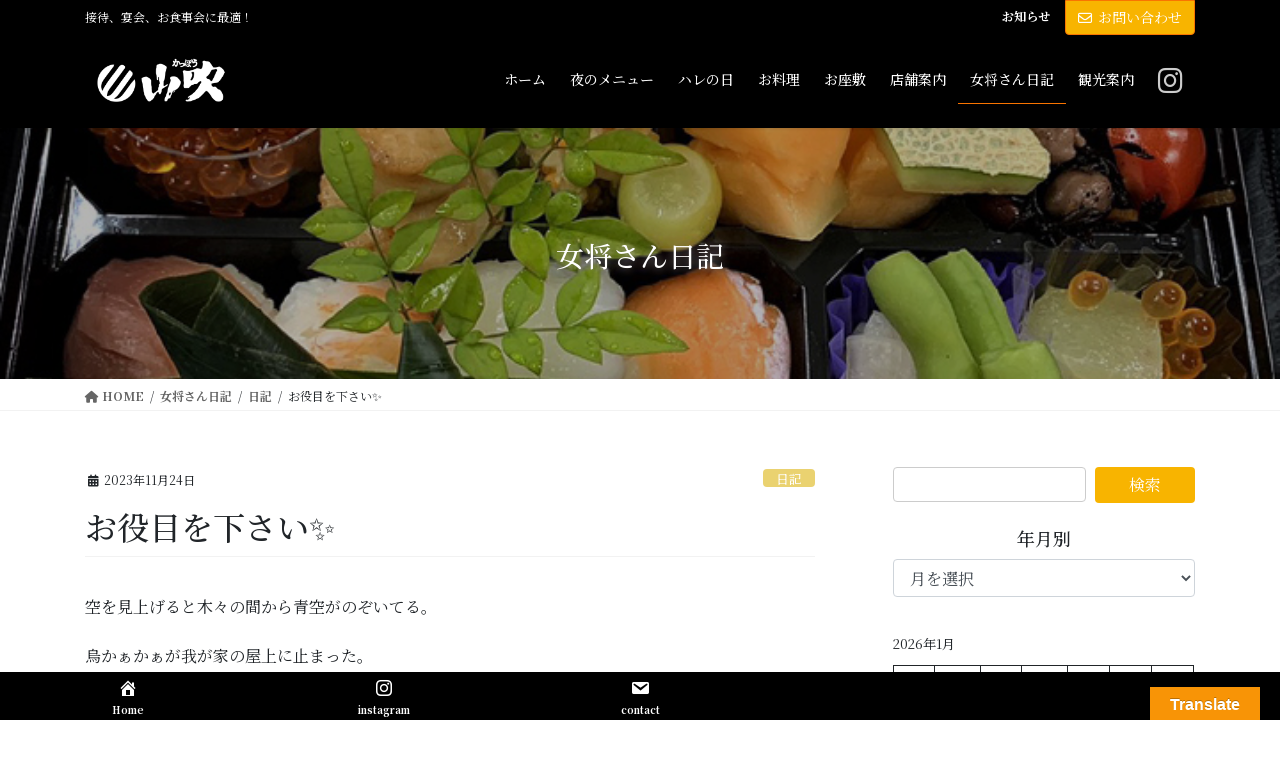

--- FILE ---
content_type: text/html; charset=UTF-8
request_url: https://yamabuki.okinawa/archives/22450
body_size: 25124
content:
<!DOCTYPE html>
<html lang="ja">
<head>
<meta charset="utf-8">
<meta http-equiv="X-UA-Compatible" content="IE=edge">
<meta name="viewport" content="width=device-width, initial-scale=1">
<!-- Google tag (gtag.js) --><script async src="https://www.googletagmanager.com/gtag/js?id=UA-194307517-1"></script><script>window.dataLayer = window.dataLayer || [];function gtag(){dataLayer.push(arguments);}gtag('js', new Date());gtag('config', 'UA-194307517-1');</script>
<title>お役目を下さい✨ | かっぽう山吹</title>
<meta name='robots' content='max-image-preview:large' />
	<style>img:is([sizes="auto" i], [sizes^="auto," i]) { contain-intrinsic-size: 3000px 1500px }</style>
	<link rel='dns-prefetch' href='//translate.google.com' />
<link rel='dns-prefetch' href='//www.googletagmanager.com' />
<link rel="alternate" type="application/rss+xml" title="かっぽう山吹 &raquo; フィード" href="https://yamabuki.okinawa/feed" />
<link rel="alternate" type="application/rss+xml" title="かっぽう山吹 &raquo; コメントフィード" href="https://yamabuki.okinawa/comments/feed" />
<meta name="description" content="空を見上げると木々の間から青空がのぞいてる。烏かぁかぁが我が家の屋上に止まった。小さな獲物を狙う模様　屋上のへりから頭がのぞけてる。今日も一日山吹をお引き立て頂き誠にありがとうございます。山吹では法事での食事会も人気です。日常お忙しくされていると準備も大変です。ご親戚一同が集い亡き人への想いを話し合う貴重な時間をご用意いたします。そしてトシビー祝いの皆様です。多くのご縁をお嫁さんやお母様と繋いで頂きあり" /><script type="text/javascript">
/* <![CDATA[ */
window._wpemojiSettings = {"baseUrl":"https:\/\/s.w.org\/images\/core\/emoji\/16.0.1\/72x72\/","ext":".png","svgUrl":"https:\/\/s.w.org\/images\/core\/emoji\/16.0.1\/svg\/","svgExt":".svg","source":{"concatemoji":"https:\/\/yamabuki.okinawa\/kappou\/wp-includes\/js\/wp-emoji-release.min.js"}};
/*! This file is auto-generated */
!function(s,n){var o,i,e;function c(e){try{var t={supportTests:e,timestamp:(new Date).valueOf()};sessionStorage.setItem(o,JSON.stringify(t))}catch(e){}}function p(e,t,n){e.clearRect(0,0,e.canvas.width,e.canvas.height),e.fillText(t,0,0);var t=new Uint32Array(e.getImageData(0,0,e.canvas.width,e.canvas.height).data),a=(e.clearRect(0,0,e.canvas.width,e.canvas.height),e.fillText(n,0,0),new Uint32Array(e.getImageData(0,0,e.canvas.width,e.canvas.height).data));return t.every(function(e,t){return e===a[t]})}function u(e,t){e.clearRect(0,0,e.canvas.width,e.canvas.height),e.fillText(t,0,0);for(var n=e.getImageData(16,16,1,1),a=0;a<n.data.length;a++)if(0!==n.data[a])return!1;return!0}function f(e,t,n,a){switch(t){case"flag":return n(e,"\ud83c\udff3\ufe0f\u200d\u26a7\ufe0f","\ud83c\udff3\ufe0f\u200b\u26a7\ufe0f")?!1:!n(e,"\ud83c\udde8\ud83c\uddf6","\ud83c\udde8\u200b\ud83c\uddf6")&&!n(e,"\ud83c\udff4\udb40\udc67\udb40\udc62\udb40\udc65\udb40\udc6e\udb40\udc67\udb40\udc7f","\ud83c\udff4\u200b\udb40\udc67\u200b\udb40\udc62\u200b\udb40\udc65\u200b\udb40\udc6e\u200b\udb40\udc67\u200b\udb40\udc7f");case"emoji":return!a(e,"\ud83e\udedf")}return!1}function g(e,t,n,a){var r="undefined"!=typeof WorkerGlobalScope&&self instanceof WorkerGlobalScope?new OffscreenCanvas(300,150):s.createElement("canvas"),o=r.getContext("2d",{willReadFrequently:!0}),i=(o.textBaseline="top",o.font="600 32px Arial",{});return e.forEach(function(e){i[e]=t(o,e,n,a)}),i}function t(e){var t=s.createElement("script");t.src=e,t.defer=!0,s.head.appendChild(t)}"undefined"!=typeof Promise&&(o="wpEmojiSettingsSupports",i=["flag","emoji"],n.supports={everything:!0,everythingExceptFlag:!0},e=new Promise(function(e){s.addEventListener("DOMContentLoaded",e,{once:!0})}),new Promise(function(t){var n=function(){try{var e=JSON.parse(sessionStorage.getItem(o));if("object"==typeof e&&"number"==typeof e.timestamp&&(new Date).valueOf()<e.timestamp+604800&&"object"==typeof e.supportTests)return e.supportTests}catch(e){}return null}();if(!n){if("undefined"!=typeof Worker&&"undefined"!=typeof OffscreenCanvas&&"undefined"!=typeof URL&&URL.createObjectURL&&"undefined"!=typeof Blob)try{var e="postMessage("+g.toString()+"("+[JSON.stringify(i),f.toString(),p.toString(),u.toString()].join(",")+"));",a=new Blob([e],{type:"text/javascript"}),r=new Worker(URL.createObjectURL(a),{name:"wpTestEmojiSupports"});return void(r.onmessage=function(e){c(n=e.data),r.terminate(),t(n)})}catch(e){}c(n=g(i,f,p,u))}t(n)}).then(function(e){for(var t in e)n.supports[t]=e[t],n.supports.everything=n.supports.everything&&n.supports[t],"flag"!==t&&(n.supports.everythingExceptFlag=n.supports.everythingExceptFlag&&n.supports[t]);n.supports.everythingExceptFlag=n.supports.everythingExceptFlag&&!n.supports.flag,n.DOMReady=!1,n.readyCallback=function(){n.DOMReady=!0}}).then(function(){return e}).then(function(){var e;n.supports.everything||(n.readyCallback(),(e=n.source||{}).concatemoji?t(e.concatemoji):e.wpemoji&&e.twemoji&&(t(e.twemoji),t(e.wpemoji)))}))}((window,document),window._wpemojiSettings);
/* ]]> */
</script>
<link rel='preload' id='vkExUnit_common_style-css-preload' href='https://yamabuki.okinawa/kappou/wp-content/plugins/vk-all-in-one-expansion-unit/assets/css/vkExUnit_style.css' as='style' onload="this.onload=null;this.rel='stylesheet'"/>
<link rel='stylesheet' id='vkExUnit_common_style-css' href='https://yamabuki.okinawa/kappou/wp-content/plugins/vk-all-in-one-expansion-unit/assets/css/vkExUnit_style.css' media='print' onload="this.media='all'; this.onload=null;">
<style id='vkExUnit_common_style-inline-css' type='text/css'>
:root {--ver_page_top_button_url:url(https://yamabuki.okinawa/kappou/wp-content/plugins/vk-all-in-one-expansion-unit/assets/images/to-top-btn-icon.svg);}@font-face {font-weight: normal;font-style: normal;font-family: "vk_sns";src: url("https://yamabuki.okinawa/kappou/wp-content/plugins/vk-all-in-one-expansion-unit/inc/sns/icons/fonts/vk_sns.eot?-bq20cj");src: url("https://yamabuki.okinawa/kappou/wp-content/plugins/vk-all-in-one-expansion-unit/inc/sns/icons/fonts/vk_sns.eot?#iefix-bq20cj") format("embedded-opentype"),url("https://yamabuki.okinawa/kappou/wp-content/plugins/vk-all-in-one-expansion-unit/inc/sns/icons/fonts/vk_sns.woff?-bq20cj") format("woff"),url("https://yamabuki.okinawa/kappou/wp-content/plugins/vk-all-in-one-expansion-unit/inc/sns/icons/fonts/vk_sns.ttf?-bq20cj") format("truetype"),url("https://yamabuki.okinawa/kappou/wp-content/plugins/vk-all-in-one-expansion-unit/inc/sns/icons/fonts/vk_sns.svg?-bq20cj#vk_sns") format("svg");}
.veu_promotion-alert__content--text {border: 1px solid rgba(0,0,0,0.125);padding: 0.5em 1em;border-radius: var(--vk-size-radius);margin-bottom: var(--vk-margin-block-bottom);font-size: 0.875rem;}/* Alert Content部分に段落タグを入れた場合に最後の段落の余白を0にする */.veu_promotion-alert__content--text p:last-of-type{margin-bottom:0;margin-top: 0;}
</style>
<style id='wp-emoji-styles-inline-css' type='text/css'>

	img.wp-smiley, img.emoji {
		display: inline !important;
		border: none !important;
		box-shadow: none !important;
		height: 1em !important;
		width: 1em !important;
		margin: 0 0.07em !important;
		vertical-align: -0.1em !important;
		background: none !important;
		padding: 0 !important;
	}
</style>
<link rel='preload' id='wp-block-library-css-preload' href='https://yamabuki.okinawa/kappou/wp-includes/css/dist/block-library/style.min.css' as='style' onload="this.onload=null;this.rel='stylesheet'"/>
<link rel='stylesheet' id='wp-block-library-css' href='https://yamabuki.okinawa/kappou/wp-includes/css/dist/block-library/style.min.css' media='print' onload="this.media='all'; this.onload=null;">
<style id='wp-block-library-inline-css' type='text/css'>
.vk-cols--reverse{flex-direction:row-reverse}.vk-cols--hasbtn{margin-bottom:0}.vk-cols--hasbtn>.row>.vk_gridColumn_item,.vk-cols--hasbtn>.wp-block-column{position:relative;padding-bottom:3em}.vk-cols--hasbtn>.row>.vk_gridColumn_item>.wp-block-buttons,.vk-cols--hasbtn>.row>.vk_gridColumn_item>.vk_button,.vk-cols--hasbtn>.wp-block-column>.wp-block-buttons,.vk-cols--hasbtn>.wp-block-column>.vk_button{position:absolute;bottom:0;width:100%}.vk-cols--fit.wp-block-columns{gap:0}.vk-cols--fit.wp-block-columns,.vk-cols--fit.wp-block-columns:not(.is-not-stacked-on-mobile){margin-top:0;margin-bottom:0;justify-content:space-between}.vk-cols--fit.wp-block-columns>.wp-block-column *:last-child,.vk-cols--fit.wp-block-columns:not(.is-not-stacked-on-mobile)>.wp-block-column *:last-child{margin-bottom:0}.vk-cols--fit.wp-block-columns>.wp-block-column>.wp-block-cover,.vk-cols--fit.wp-block-columns:not(.is-not-stacked-on-mobile)>.wp-block-column>.wp-block-cover{margin-top:0}.vk-cols--fit.wp-block-columns.has-background,.vk-cols--fit.wp-block-columns:not(.is-not-stacked-on-mobile).has-background{padding:0}@media(max-width: 599px){.vk-cols--fit.wp-block-columns:not(.has-background)>.wp-block-column:not(.has-background),.vk-cols--fit.wp-block-columns:not(.is-not-stacked-on-mobile):not(.has-background)>.wp-block-column:not(.has-background){padding-left:0 !important;padding-right:0 !important}}@media(min-width: 782px){.vk-cols--fit.wp-block-columns .block-editor-block-list__block.wp-block-column:not(:first-child),.vk-cols--fit.wp-block-columns>.wp-block-column:not(:first-child),.vk-cols--fit.wp-block-columns:not(.is-not-stacked-on-mobile) .block-editor-block-list__block.wp-block-column:not(:first-child),.vk-cols--fit.wp-block-columns:not(.is-not-stacked-on-mobile)>.wp-block-column:not(:first-child){margin-left:0}}@media(min-width: 600px)and (max-width: 781px){.vk-cols--fit.wp-block-columns .wp-block-column:nth-child(2n),.vk-cols--fit.wp-block-columns:not(.is-not-stacked-on-mobile) .wp-block-column:nth-child(2n){margin-left:0}.vk-cols--fit.wp-block-columns .wp-block-column:not(:only-child),.vk-cols--fit.wp-block-columns:not(.is-not-stacked-on-mobile) .wp-block-column:not(:only-child){flex-basis:50% !important}}.vk-cols--fit--gap1.wp-block-columns{gap:1px}@media(min-width: 600px)and (max-width: 781px){.vk-cols--fit--gap1.wp-block-columns .wp-block-column:not(:only-child){flex-basis:calc(50% - 1px) !important}}.vk-cols--fit.vk-cols--grid>.block-editor-block-list__block,.vk-cols--fit.vk-cols--grid>.wp-block-column,.vk-cols--fit.vk-cols--grid:not(.is-not-stacked-on-mobile)>.block-editor-block-list__block,.vk-cols--fit.vk-cols--grid:not(.is-not-stacked-on-mobile)>.wp-block-column{flex-basis:50%;box-sizing:border-box}@media(max-width: 599px){.vk-cols--fit.vk-cols--grid.vk-cols--grid--alignfull>.wp-block-column:nth-child(2)>.wp-block-cover,.vk-cols--fit.vk-cols--grid.vk-cols--grid--alignfull>.wp-block-column:nth-child(2)>.vk_outer,.vk-cols--fit.vk-cols--grid:not(.is-not-stacked-on-mobile).vk-cols--grid--alignfull>.wp-block-column:nth-child(2)>.wp-block-cover,.vk-cols--fit.vk-cols--grid:not(.is-not-stacked-on-mobile).vk-cols--grid--alignfull>.wp-block-column:nth-child(2)>.vk_outer{width:100vw;margin-right:calc((100% - 100vw)/2);margin-left:calc((100% - 100vw)/2)}}@media(min-width: 600px){.vk-cols--fit.vk-cols--grid.vk-cols--grid--alignfull>.wp-block-column:nth-child(2)>.wp-block-cover,.vk-cols--fit.vk-cols--grid.vk-cols--grid--alignfull>.wp-block-column:nth-child(2)>.vk_outer,.vk-cols--fit.vk-cols--grid:not(.is-not-stacked-on-mobile).vk-cols--grid--alignfull>.wp-block-column:nth-child(2)>.wp-block-cover,.vk-cols--fit.vk-cols--grid:not(.is-not-stacked-on-mobile).vk-cols--grid--alignfull>.wp-block-column:nth-child(2)>.vk_outer{margin-right:calc(100% - 50vw);width:50vw}}@media(min-width: 600px){.vk-cols--fit.vk-cols--grid.vk-cols--grid--alignfull.vk-cols--reverse>.wp-block-column,.vk-cols--fit.vk-cols--grid:not(.is-not-stacked-on-mobile).vk-cols--grid--alignfull.vk-cols--reverse>.wp-block-column{margin-left:0;margin-right:0}.vk-cols--fit.vk-cols--grid.vk-cols--grid--alignfull.vk-cols--reverse>.wp-block-column:nth-child(2)>.wp-block-cover,.vk-cols--fit.vk-cols--grid.vk-cols--grid--alignfull.vk-cols--reverse>.wp-block-column:nth-child(2)>.vk_outer,.vk-cols--fit.vk-cols--grid:not(.is-not-stacked-on-mobile).vk-cols--grid--alignfull.vk-cols--reverse>.wp-block-column:nth-child(2)>.wp-block-cover,.vk-cols--fit.vk-cols--grid:not(.is-not-stacked-on-mobile).vk-cols--grid--alignfull.vk-cols--reverse>.wp-block-column:nth-child(2)>.vk_outer{margin-left:calc(100% - 50vw)}}.vk-cols--menu h2,.vk-cols--menu h3,.vk-cols--menu h4,.vk-cols--menu h5{margin-bottom:.2em;text-shadow:#000 0 0 10px}.vk-cols--menu h2:first-child,.vk-cols--menu h3:first-child,.vk-cols--menu h4:first-child,.vk-cols--menu h5:first-child{margin-top:0}.vk-cols--menu p{margin-bottom:1rem;text-shadow:#000 0 0 10px}.vk-cols--menu .wp-block-cover__inner-container:last-child{margin-bottom:0}.vk-cols--fitbnrs .wp-block-column .wp-block-cover:hover img{filter:unset}.vk-cols--fitbnrs .wp-block-column .wp-block-cover:hover{background-color:unset}.vk-cols--fitbnrs .wp-block-column .wp-block-cover:hover .wp-block-cover__image-background{filter:unset !important}.vk-cols--fitbnrs .wp-block-cover .wp-block-cover__inner-container{position:absolute;height:100%;width:100%}.vk-cols--fitbnrs .vk_button{height:100%;margin:0}.vk-cols--fitbnrs .vk_button .vk_button_btn,.vk-cols--fitbnrs .vk_button .btn{height:100%;width:100%;border:none;box-shadow:none;background-color:unset !important;transition:unset}.vk-cols--fitbnrs .vk_button .vk_button_btn:hover,.vk-cols--fitbnrs .vk_button .btn:hover{transition:unset}.vk-cols--fitbnrs .vk_button .vk_button_btn:after,.vk-cols--fitbnrs .vk_button .btn:after{border:none}.vk-cols--fitbnrs .vk_button .vk_button_link_txt{width:100%;position:absolute;top:50%;left:50%;transform:translateY(-50%) translateX(-50%);font-size:2rem;text-shadow:#000 0 0 10px}.vk-cols--fitbnrs .vk_button .vk_button_link_subCaption{width:100%;position:absolute;top:calc(50% + 2.2em);left:50%;transform:translateY(-50%) translateX(-50%);text-shadow:#000 0 0 10px}@media(min-width: 992px){.vk-cols--media.wp-block-columns{gap:3rem}}.vk-fit-map figure{margin-bottom:0}.vk-fit-map iframe{position:relative;margin-bottom:0;display:block;max-height:400px;width:100vw}.vk-fit-map:is(.alignfull,.alignwide) div{max-width:100%}.vk-table--th--width25 :where(tr>*:first-child){width:25%}.vk-table--th--width30 :where(tr>*:first-child){width:30%}.vk-table--th--width35 :where(tr>*:first-child){width:35%}.vk-table--th--width40 :where(tr>*:first-child){width:40%}.vk-table--th--bg-bright :where(tr>*:first-child){background-color:var(--wp--preset--color--bg-secondary, rgba(0, 0, 0, 0.05))}@media(max-width: 599px){.vk-table--mobile-block :is(th,td){width:100%;display:block}.vk-table--mobile-block.wp-block-table table :is(th,td){border-top:none}}.vk-table--width--th25 :where(tr>*:first-child){width:25%}.vk-table--width--th30 :where(tr>*:first-child){width:30%}.vk-table--width--th35 :where(tr>*:first-child){width:35%}.vk-table--width--th40 :where(tr>*:first-child){width:40%}.no-margin{margin:0}@media(max-width: 599px){.wp-block-image.vk-aligncenter--mobile>.alignright{float:none;margin-left:auto;margin-right:auto}.vk-no-padding-horizontal--mobile{padding-left:0 !important;padding-right:0 !important}}
/* VK Color Palettes */
</style>
<style id='classic-theme-styles-inline-css' type='text/css'>
/*! This file is auto-generated */
.wp-block-button__link{color:#fff;background-color:#32373c;border-radius:9999px;box-shadow:none;text-decoration:none;padding:calc(.667em + 2px) calc(1.333em + 2px);font-size:1.125em}.wp-block-file__button{background:#32373c;color:#fff;text-decoration:none}
</style>
<style id='global-styles-inline-css' type='text/css'>
:root{--wp--preset--aspect-ratio--square: 1;--wp--preset--aspect-ratio--4-3: 4/3;--wp--preset--aspect-ratio--3-4: 3/4;--wp--preset--aspect-ratio--3-2: 3/2;--wp--preset--aspect-ratio--2-3: 2/3;--wp--preset--aspect-ratio--16-9: 16/9;--wp--preset--aspect-ratio--9-16: 9/16;--wp--preset--color--black: #000000;--wp--preset--color--cyan-bluish-gray: #abb8c3;--wp--preset--color--white: #ffffff;--wp--preset--color--pale-pink: #f78da7;--wp--preset--color--vivid-red: #cf2e2e;--wp--preset--color--luminous-vivid-orange: #ff6900;--wp--preset--color--luminous-vivid-amber: #fcb900;--wp--preset--color--light-green-cyan: #7bdcb5;--wp--preset--color--vivid-green-cyan: #00d084;--wp--preset--color--pale-cyan-blue: #8ed1fc;--wp--preset--color--vivid-cyan-blue: #0693e3;--wp--preset--color--vivid-purple: #9b51e0;--wp--preset--gradient--vivid-cyan-blue-to-vivid-purple: linear-gradient(135deg,rgba(6,147,227,1) 0%,rgb(155,81,224) 100%);--wp--preset--gradient--light-green-cyan-to-vivid-green-cyan: linear-gradient(135deg,rgb(122,220,180) 0%,rgb(0,208,130) 100%);--wp--preset--gradient--luminous-vivid-amber-to-luminous-vivid-orange: linear-gradient(135deg,rgba(252,185,0,1) 0%,rgba(255,105,0,1) 100%);--wp--preset--gradient--luminous-vivid-orange-to-vivid-red: linear-gradient(135deg,rgba(255,105,0,1) 0%,rgb(207,46,46) 100%);--wp--preset--gradient--very-light-gray-to-cyan-bluish-gray: linear-gradient(135deg,rgb(238,238,238) 0%,rgb(169,184,195) 100%);--wp--preset--gradient--cool-to-warm-spectrum: linear-gradient(135deg,rgb(74,234,220) 0%,rgb(151,120,209) 20%,rgb(207,42,186) 40%,rgb(238,44,130) 60%,rgb(251,105,98) 80%,rgb(254,248,76) 100%);--wp--preset--gradient--blush-light-purple: linear-gradient(135deg,rgb(255,206,236) 0%,rgb(152,150,240) 100%);--wp--preset--gradient--blush-bordeaux: linear-gradient(135deg,rgb(254,205,165) 0%,rgb(254,45,45) 50%,rgb(107,0,62) 100%);--wp--preset--gradient--luminous-dusk: linear-gradient(135deg,rgb(255,203,112) 0%,rgb(199,81,192) 50%,rgb(65,88,208) 100%);--wp--preset--gradient--pale-ocean: linear-gradient(135deg,rgb(255,245,203) 0%,rgb(182,227,212) 50%,rgb(51,167,181) 100%);--wp--preset--gradient--electric-grass: linear-gradient(135deg,rgb(202,248,128) 0%,rgb(113,206,126) 100%);--wp--preset--gradient--midnight: linear-gradient(135deg,rgb(2,3,129) 0%,rgb(40,116,252) 100%);--wp--preset--font-size--small: 13px;--wp--preset--font-size--medium: 20px;--wp--preset--font-size--large: 36px;--wp--preset--font-size--x-large: 42px;--wp--preset--spacing--20: 0.44rem;--wp--preset--spacing--30: 0.67rem;--wp--preset--spacing--40: 1rem;--wp--preset--spacing--50: 1.5rem;--wp--preset--spacing--60: 2.25rem;--wp--preset--spacing--70: 3.38rem;--wp--preset--spacing--80: 5.06rem;--wp--preset--shadow--natural: 6px 6px 9px rgba(0, 0, 0, 0.2);--wp--preset--shadow--deep: 12px 12px 50px rgba(0, 0, 0, 0.4);--wp--preset--shadow--sharp: 6px 6px 0px rgba(0, 0, 0, 0.2);--wp--preset--shadow--outlined: 6px 6px 0px -3px rgba(255, 255, 255, 1), 6px 6px rgba(0, 0, 0, 1);--wp--preset--shadow--crisp: 6px 6px 0px rgba(0, 0, 0, 1);}:where(.is-layout-flex){gap: 0.5em;}:where(.is-layout-grid){gap: 0.5em;}body .is-layout-flex{display: flex;}.is-layout-flex{flex-wrap: wrap;align-items: center;}.is-layout-flex > :is(*, div){margin: 0;}body .is-layout-grid{display: grid;}.is-layout-grid > :is(*, div){margin: 0;}:where(.wp-block-columns.is-layout-flex){gap: 2em;}:where(.wp-block-columns.is-layout-grid){gap: 2em;}:where(.wp-block-post-template.is-layout-flex){gap: 1.25em;}:where(.wp-block-post-template.is-layout-grid){gap: 1.25em;}.has-black-color{color: var(--wp--preset--color--black) !important;}.has-cyan-bluish-gray-color{color: var(--wp--preset--color--cyan-bluish-gray) !important;}.has-white-color{color: var(--wp--preset--color--white) !important;}.has-pale-pink-color{color: var(--wp--preset--color--pale-pink) !important;}.has-vivid-red-color{color: var(--wp--preset--color--vivid-red) !important;}.has-luminous-vivid-orange-color{color: var(--wp--preset--color--luminous-vivid-orange) !important;}.has-luminous-vivid-amber-color{color: var(--wp--preset--color--luminous-vivid-amber) !important;}.has-light-green-cyan-color{color: var(--wp--preset--color--light-green-cyan) !important;}.has-vivid-green-cyan-color{color: var(--wp--preset--color--vivid-green-cyan) !important;}.has-pale-cyan-blue-color{color: var(--wp--preset--color--pale-cyan-blue) !important;}.has-vivid-cyan-blue-color{color: var(--wp--preset--color--vivid-cyan-blue) !important;}.has-vivid-purple-color{color: var(--wp--preset--color--vivid-purple) !important;}.has-black-background-color{background-color: var(--wp--preset--color--black) !important;}.has-cyan-bluish-gray-background-color{background-color: var(--wp--preset--color--cyan-bluish-gray) !important;}.has-white-background-color{background-color: var(--wp--preset--color--white) !important;}.has-pale-pink-background-color{background-color: var(--wp--preset--color--pale-pink) !important;}.has-vivid-red-background-color{background-color: var(--wp--preset--color--vivid-red) !important;}.has-luminous-vivid-orange-background-color{background-color: var(--wp--preset--color--luminous-vivid-orange) !important;}.has-luminous-vivid-amber-background-color{background-color: var(--wp--preset--color--luminous-vivid-amber) !important;}.has-light-green-cyan-background-color{background-color: var(--wp--preset--color--light-green-cyan) !important;}.has-vivid-green-cyan-background-color{background-color: var(--wp--preset--color--vivid-green-cyan) !important;}.has-pale-cyan-blue-background-color{background-color: var(--wp--preset--color--pale-cyan-blue) !important;}.has-vivid-cyan-blue-background-color{background-color: var(--wp--preset--color--vivid-cyan-blue) !important;}.has-vivid-purple-background-color{background-color: var(--wp--preset--color--vivid-purple) !important;}.has-black-border-color{border-color: var(--wp--preset--color--black) !important;}.has-cyan-bluish-gray-border-color{border-color: var(--wp--preset--color--cyan-bluish-gray) !important;}.has-white-border-color{border-color: var(--wp--preset--color--white) !important;}.has-pale-pink-border-color{border-color: var(--wp--preset--color--pale-pink) !important;}.has-vivid-red-border-color{border-color: var(--wp--preset--color--vivid-red) !important;}.has-luminous-vivid-orange-border-color{border-color: var(--wp--preset--color--luminous-vivid-orange) !important;}.has-luminous-vivid-amber-border-color{border-color: var(--wp--preset--color--luminous-vivid-amber) !important;}.has-light-green-cyan-border-color{border-color: var(--wp--preset--color--light-green-cyan) !important;}.has-vivid-green-cyan-border-color{border-color: var(--wp--preset--color--vivid-green-cyan) !important;}.has-pale-cyan-blue-border-color{border-color: var(--wp--preset--color--pale-cyan-blue) !important;}.has-vivid-cyan-blue-border-color{border-color: var(--wp--preset--color--vivid-cyan-blue) !important;}.has-vivid-purple-border-color{border-color: var(--wp--preset--color--vivid-purple) !important;}.has-vivid-cyan-blue-to-vivid-purple-gradient-background{background: var(--wp--preset--gradient--vivid-cyan-blue-to-vivid-purple) !important;}.has-light-green-cyan-to-vivid-green-cyan-gradient-background{background: var(--wp--preset--gradient--light-green-cyan-to-vivid-green-cyan) !important;}.has-luminous-vivid-amber-to-luminous-vivid-orange-gradient-background{background: var(--wp--preset--gradient--luminous-vivid-amber-to-luminous-vivid-orange) !important;}.has-luminous-vivid-orange-to-vivid-red-gradient-background{background: var(--wp--preset--gradient--luminous-vivid-orange-to-vivid-red) !important;}.has-very-light-gray-to-cyan-bluish-gray-gradient-background{background: var(--wp--preset--gradient--very-light-gray-to-cyan-bluish-gray) !important;}.has-cool-to-warm-spectrum-gradient-background{background: var(--wp--preset--gradient--cool-to-warm-spectrum) !important;}.has-blush-light-purple-gradient-background{background: var(--wp--preset--gradient--blush-light-purple) !important;}.has-blush-bordeaux-gradient-background{background: var(--wp--preset--gradient--blush-bordeaux) !important;}.has-luminous-dusk-gradient-background{background: var(--wp--preset--gradient--luminous-dusk) !important;}.has-pale-ocean-gradient-background{background: var(--wp--preset--gradient--pale-ocean) !important;}.has-electric-grass-gradient-background{background: var(--wp--preset--gradient--electric-grass) !important;}.has-midnight-gradient-background{background: var(--wp--preset--gradient--midnight) !important;}.has-small-font-size{font-size: var(--wp--preset--font-size--small) !important;}.has-medium-font-size{font-size: var(--wp--preset--font-size--medium) !important;}.has-large-font-size{font-size: var(--wp--preset--font-size--large) !important;}.has-x-large-font-size{font-size: var(--wp--preset--font-size--x-large) !important;}
:where(.wp-block-post-template.is-layout-flex){gap: 1.25em;}:where(.wp-block-post-template.is-layout-grid){gap: 1.25em;}
:where(.wp-block-columns.is-layout-flex){gap: 2em;}:where(.wp-block-columns.is-layout-grid){gap: 2em;}
:root :where(.wp-block-pullquote){font-size: 1.5em;line-height: 1.6;}
</style>
<link rel='preload' id='dashicons-css-preload' href='https://yamabuki.okinawa/kappou/wp-includes/css/dashicons.min.css' as='style' onload="this.onload=null;this.rel='stylesheet'"/>
<link rel='stylesheet' id='dashicons-css' href='https://yamabuki.okinawa/kappou/wp-includes/css/dashicons.min.css' media='print' onload="this.media='all'; this.onload=null;">
<link rel='preload' id='google-language-translator-css-preload' href='https://yamabuki.okinawa/kappou/wp-content/plugins/google-language-translator/css/style.css' as='style' onload="this.onload=null;this.rel='stylesheet'"/>
<link rel='stylesheet' id='google-language-translator-css' href='https://yamabuki.okinawa/kappou/wp-content/plugins/google-language-translator/css/style.css' media='print' onload="this.media='all'; this.onload=null;">
<link rel='preload' id='glt-toolbar-styles-css-preload' href='https://yamabuki.okinawa/kappou/wp-content/plugins/google-language-translator/css/toolbar.css' as='style' onload="this.onload=null;this.rel='stylesheet'"/>
<link rel='stylesheet' id='glt-toolbar-styles-css' href='https://yamabuki.okinawa/kappou/wp-content/plugins/google-language-translator/css/toolbar.css' media='print' onload="this.media='all'; this.onload=null;">
<link rel='stylesheet' id='vk-swiper-style-css' href='https://yamabuki.okinawa/kappou/wp-content/plugins/vk-blocks-pro/vendor/vektor-inc/vk-swiper/src/assets/css/swiper-bundle.min.css' type='text/css' media='all' />
<link rel='stylesheet' id='bootstrap-4-style-css' href='https://yamabuki.okinawa/kappou/wp-content/themes/lightning-pro/library/bootstrap-4/css/bootstrap.min.css' type='text/css' media='all' />
<link rel='stylesheet' id='lightning-common-style-css' href='https://yamabuki.okinawa/kappou/wp-content/themes/lightning-pro/assets/css/common.css' type='text/css' media='all' />
<style id='lightning-common-style-inline-css' type='text/css'>
/* vk-mobile-nav */:root {--vk-mobile-nav-menu-btn-bg-src: url("https://yamabuki.okinawa/kappou/wp-content/themes/lightning-pro/inc/vk-mobile-nav/package/images/vk-menu-btn-black.svg");--vk-mobile-nav-menu-btn-close-bg-src: url("https://yamabuki.okinawa/kappou/wp-content/themes/lightning-pro/inc/vk-mobile-nav/package/images/vk-menu-close-black.svg");--vk-menu-acc-icon-open-black-bg-src: url("https://yamabuki.okinawa/kappou/wp-content/themes/lightning-pro/inc/vk-mobile-nav/package/images/vk-menu-acc-icon-open-black.svg");--vk-menu-acc-icon-open-white-bg-src: url("https://yamabuki.okinawa/kappou/wp-content/themes/lightning-pro/inc/vk-mobile-nav/package/images/vk-menu-acc-icon-open-white.svg");--vk-menu-acc-icon-close-black-bg-src: url("https://yamabuki.okinawa/kappou/wp-content/themes/lightning-pro/inc/vk-mobile-nav/package/images/vk-menu-close-black.svg");--vk-menu-acc-icon-close-white-bg-src: url("https://yamabuki.okinawa/kappou/wp-content/themes/lightning-pro/inc/vk-mobile-nav/package/images/vk-menu-close-white.svg");}
</style>
<link rel='stylesheet' id='lightning-design-style-css' href='https://yamabuki.okinawa/kappou/wp-content/themes/lightning-pro/design-skin/origin2/css/style.css' type='text/css' media='all' />
<style id='lightning-design-style-inline-css' type='text/css'>
:root {--color-key:#f8b400;--wp--preset--color--vk-color-primary:#f8b400;--color-key-dark:#f97400;}
/* ltg common custom */:root {--vk-menu-acc-btn-border-color:#333;--vk-color-primary:#f8b400;--color-key:#f8b400;--wp--preset--color--vk-color-primary:#f8b400;--color-key-dark:#f97400;}.bbp-submit-wrapper .button.submit { background-color:#f97400 ; }.bbp-submit-wrapper .button.submit:hover { background-color:#f8b400 ; }.veu_color_txt_key { color:#f97400 ; }.veu_color_bg_key { background-color:#f97400 ; }.veu_color_border_key { border-color:#f97400 ; }.btn-default { border-color:#f8b400;color:#f8b400;}.btn-default:focus,.btn-default:hover { border-color:#f8b400;background-color: #f8b400; }.wp-block-search__button,.btn-primary { background-color:#f8b400;border-color:#f97400; }.wp-block-search__button:focus,.wp-block-search__button:hover,.btn-primary:not(:disabled):not(.disabled):active,.btn-primary:focus,.btn-primary:hover { background-color:#f97400;border-color:#f8b400; }.btn-outline-primary { color : #f8b400 ; border-color:#f8b400; }.btn-outline-primary:not(:disabled):not(.disabled):active,.btn-outline-primary:focus,.btn-outline-primary:hover { color : #fff; background-color:#f8b400;border-color:#f97400; }a { color:#000000; }a:hover { color:#f8b400; }/* sidebar child menu display */.localNav ul ul.children{ display:none; }.localNav ul li.current_page_ancestor ul.children,.localNav ul li.current_page_item ul.children,.localNav ul li.current-cat ul.children{ display:block; }/* ExUnit widget ( child page list widget and so on ) */.localNavi ul.children{ display:none; }.localNavi li.current_page_ancestor ul.children,.localNavi li.current_page_item ul.children,.localNavi li.current-cat ul.children{ display:block; }
/* Pro Title Design */ h2,.mainSection .cart_totals h2,h2.mainSection-title { background-color:unset;position: relative;border:none;padding:unset;margin-left: auto;margin-right: auto;border-radius:unset;outline: unset;outline-offset: unset;box-shadow: unset;content:none;overflow: unset;text-align:center;}h2 a,.mainSection .cart_totals h2 a,h2.mainSection-title a { color:#333;}h2::before,.mainSection .cart_totals h2::before,h2.mainSection-title::before { background-color:unset;position: relative;border:none;padding:unset;margin-left: auto;margin-right: auto;border-radius:unset;outline: unset;outline-offset: unset;box-shadow: unset;content:none;overflow: unset;}h2::after,.mainSection .cart_totals h2::after,h2.mainSection-title::after { background-color:unset;position: relative;border:none;padding:unset;margin-left: auto;margin-right: auto;border-radius:unset;outline: unset;outline-offset: unset;box-shadow: unset;content:none;overflow: unset;}.siteContent .subSection-title,.siteContent .widget .subSection-title { background-color:unset;position: relative;border:none;padding:unset;margin-left: auto;margin-right: auto;border-radius:unset;outline: unset;outline-offset: unset;box-shadow: unset;content:none;overflow: unset;text-align:center;}.siteContent .subSection-title a,.siteContent .widget .subSection-title a { color:#333;}.siteContent .subSection-title::before,.siteContent .widget .subSection-title::before { background-color:unset;position: relative;border:none;padding:unset;margin-left: auto;margin-right: auto;border-radius:unset;outline: unset;outline-offset: unset;box-shadow: unset;content:none;overflow: unset;}.siteContent .subSection-title::after,.siteContent .widget .subSection-title::after { background-color:unset;position: relative;border:none;padding:unset;margin-left: auto;margin-right: auto;border-radius:unset;outline: unset;outline-offset: unset;box-shadow: unset;content:none;overflow: unset;}.siteFooter .subSection-title { background-color:unset;position: relative;border:none;padding:unset;margin-left: auto;margin-right: auto;border-radius:unset;outline: unset;outline-offset: unset;box-shadow: unset;content:none;overflow: unset;text-align:center;}.siteFooter .subSection-title a { color:#333;}.siteFooter .subSection-title::before { background-color:unset;position: relative;border:none;padding:unset;margin-left: auto;margin-right: auto;border-radius:unset;outline: unset;outline-offset: unset;box-shadow: unset;content:none;overflow: unset;}.siteFooter .subSection-title::after { background-color:unset;position: relative;border:none;padding:unset;margin-left: auto;margin-right: auto;border-radius:unset;outline: unset;outline-offset: unset;box-shadow: unset;content:none;overflow: unset;}h3 { background-color:unset;position: relative;border:none;padding:unset;margin-left: auto;margin-right: auto;border-radius:unset;outline: unset;outline-offset: unset;box-shadow: unset;content:none;overflow: unset;text-align:center;}h3 a { color:#333;}h3::before { background-color:unset;position: relative;border:none;padding:unset;margin-left: auto;margin-right: auto;border-radius:unset;outline: unset;outline-offset: unset;box-shadow: unset;content:none;overflow: unset;}h3::after { background-color:unset;position: relative;border:none;padding:unset;margin-left: auto;margin-right: auto;border-radius:unset;outline: unset;outline-offset: unset;box-shadow: unset;content:none;overflow: unset;}h4 { background-color:unset;position: relative;border:none;padding:unset;margin-left: auto;margin-right: auto;border-radius:unset;outline: unset;outline-offset: unset;box-shadow: unset;content:none;overflow: unset;text-align:center;}h4 a { color:#333;}h4::before { background-color:unset;position: relative;border:none;padding:unset;margin-left: auto;margin-right: auto;border-radius:unset;outline: unset;outline-offset: unset;box-shadow: unset;content:none;overflow: unset;}h4::after { background-color:unset;position: relative;border:none;padding:unset;margin-left: auto;margin-right: auto;border-radius:unset;outline: unset;outline-offset: unset;box-shadow: unset;content:none;overflow: unset;}h5 { background-color:unset;position: relative;border:none;padding:unset;margin-left: auto;margin-right: auto;border-radius:unset;outline: unset;outline-offset: unset;box-shadow: unset;content:none;overflow: unset;text-align:left;}h5 a { color:#333;}h5::before { background-color:unset;position: relative;border:none;padding:unset;margin-left: auto;margin-right: auto;border-radius:unset;outline: unset;outline-offset: unset;box-shadow: unset;content:none;overflow: unset;}h5::after { background-color:unset;position: relative;border:none;padding:unset;margin-left: auto;margin-right: auto;border-radius:unset;outline: unset;outline-offset: unset;box-shadow: unset;content:none;overflow: unset;}h6 { background-color:unset;position: relative;border:none;padding:unset;margin-left: auto;margin-right: auto;border-radius:unset;outline: unset;outline-offset: unset;box-shadow: unset;content:none;overflow: unset;text-align:center;}h6 a { color:#333;}h6::before { background-color:unset;position: relative;border:none;padding:unset;margin-left: auto;margin-right: auto;border-radius:unset;outline: unset;outline-offset: unset;box-shadow: unset;content:none;overflow: unset;}h6::after { background-color:unset;position: relative;border:none;padding:unset;margin-left: auto;margin-right: auto;border-radius:unset;outline: unset;outline-offset: unset;box-shadow: unset;content:none;overflow: unset;}
.siteContent_after.sectionBox{padding:0;}
.media .media-body .media-heading a:hover { color:#f8b400; }@media (min-width: 768px){.gMenu > li:before,.gMenu > li.menu-item-has-children::after { border-bottom-color:#f97400 }.gMenu li li { background-color:#f97400 }.gMenu li li a:hover { background-color:#f8b400; }} /* @media (min-width: 768px) */h2,.mainSection-title { border-top-color:#f8b400; }h3:after,.subSection-title:after { border-bottom-color:#f8b400; }ul.page-numbers li span.page-numbers.current,.page-link dl .post-page-numbers.current { background-color:#f8b400; }.pager li > a { border-color:#f8b400;color:#f8b400;}.pager li > a:hover { background-color:#f8b400;color:#fff;}.siteFooter { border-top-color:#f8b400; }dt { border-left-color:#f8b400; }:root {--g_nav_main_acc_icon_open_url:url(https://yamabuki.okinawa/kappou/wp-content/themes/lightning-pro/inc/vk-mobile-nav/package/images/vk-menu-acc-icon-open-black.svg);--g_nav_main_acc_icon_close_url: url(https://yamabuki.okinawa/kappou/wp-content/themes/lightning-pro/inc/vk-mobile-nav/package/images/vk-menu-close-black.svg);--g_nav_sub_acc_icon_open_url: url(https://yamabuki.okinawa/kappou/wp-content/themes/lightning-pro/inc/vk-mobile-nav/package/images/vk-menu-acc-icon-open-white.svg);--g_nav_sub_acc_icon_close_url: url(https://yamabuki.okinawa/kappou/wp-content/themes/lightning-pro/inc/vk-mobile-nav/package/images/vk-menu-close-white.svg);}
/* page header */:root{--vk-page-header-url : url(https://yamabuki.okinawa/kappou/wp-content/uploads/2021/04/yamabuki_bento.jpg);}@media ( max-width:575.98px ){:root{--vk-page-header-url : url(https://yamabuki.okinawa/kappou/wp-content/uploads/2021/04/yamabuki_bento.jpg);}}.page-header{ position:relative;color:#ffffff;text-shadow:0px 0px 10px #969696;text-align:center;background-color:#000000;background: var(--vk-page-header-url, url(https://yamabuki.okinawa/kappou/wp-content/uploads/2021/04/yamabuki_bento.jpg) ) no-repeat 50% center;background-size: cover;}.page-header::before{content:"";position:absolute;top:0;left:0;background-color:#000000;opacity:0.3;width:100%;height:100%;}.page-header h1.page-header_pageTitle,.page-header div.page-header_pageTitle{margin-top:4em;margin-bottom:calc( 4em - 0.1em );}
/* Font switch */.navbar-brand.siteHeader_logo{ font-family:"Noto Serif JP",serif;font-weight:500;font-display: swap;}.gMenu_name,.vk-mobile-nav .menu,.mobile-fix-nav-menu{ font-family:"Noto Serif JP",serif;font-weight:500;font-display: swap;}.gMenu_description{ font-family:"Noto Serif JP",serif;font-weight:500;font-display: swap;}h1,h2,h3,h4,h5,h6,dt,.page-header_pageTitle,.mainSection-title,.subSection-title,.veu_leadTxt,.lead{ font-family:"Noto Serif JP",serif;font-weight:500;font-display: swap;}body{ font-family:"Noto Serif JP",serif;font-weight:400;font-display: swap;}
.vk-campaign-text{background:#eab010;color:#fff;}.vk-campaign-text_btn,.vk-campaign-text_btn:link,.vk-campaign-text_btn:visited,.vk-campaign-text_btn:focus,.vk-campaign-text_btn:active{background:#fff;color:#4c4c4c;}a.vk-campaign-text_btn:hover{background:#eab010;color:#fff;}.vk-campaign-text_link,.vk-campaign-text_link:link,.vk-campaign-text_link:hover,.vk-campaign-text_link:visited,.vk-campaign-text_link:active,.vk-campaign-text_link:focus{color:#fff;}
.headerTop{color:#ffffff;background-color:#000000;}.headerTop .nav li a{color:#ffffff;}
.siteFooter {background-color:#000000;color:#ffffff;}.siteFooter .nav li a,.siteFooter .widget a,.siteFooter a {color:#ffffff;}:root {
								--color-footer-border: rgba(255, 255, 255, 0.2);
							}
							.siteFooter {
								--vk-color-border-hr: rgba( 255,255,255,0.1);
								--vk-color-border-light: rgba( 255,255,255,0.1);
								--vk-color-border-zuru: rgba(0, 0, 0, 0.2);
								--vk-color-bg-accent: rgba( 255,255,255,0.07);
							}
							.siteFooter .vk_post.media {
								--vk-color-border-image: rgba( 200,200,200,0.8);
								--vk-color-border-hr: rgba(255, 255, 255, 0.2);
							}
							.siteFooter .contact_txt_tel {
								color:#fff;
							}
							
</style>
<link rel='preload' id='veu-cta-css-preload' href='https://yamabuki.okinawa/kappou/wp-content/plugins/vk-all-in-one-expansion-unit/inc/call-to-action/package/assets/css/style.css' as='style' onload="this.onload=null;this.rel='stylesheet'"/>
<link rel='stylesheet' id='veu-cta-css' href='https://yamabuki.okinawa/kappou/wp-content/plugins/vk-all-in-one-expansion-unit/inc/call-to-action/package/assets/css/style.css' media='print' onload="this.media='all'; this.onload=null;">
<link rel='stylesheet' id='vk-blocks-build-css-css' href='https://yamabuki.okinawa/kappou/wp-content/plugins/vk-blocks-pro/build/block-build.css' type='text/css' media='all' />
<style id='vk-blocks-build-css-inline-css' type='text/css'>

	:root {
		--vk_image-mask-circle: url(https://yamabuki.okinawa/kappou/wp-content/plugins/vk-blocks-pro/inc/vk-blocks/images/circle.svg);
		--vk_image-mask-wave01: url(https://yamabuki.okinawa/kappou/wp-content/plugins/vk-blocks-pro/inc/vk-blocks/images/wave01.svg);
		--vk_image-mask-wave02: url(https://yamabuki.okinawa/kappou/wp-content/plugins/vk-blocks-pro/inc/vk-blocks/images/wave02.svg);
		--vk_image-mask-wave03: url(https://yamabuki.okinawa/kappou/wp-content/plugins/vk-blocks-pro/inc/vk-blocks/images/wave03.svg);
		--vk_image-mask-wave04: url(https://yamabuki.okinawa/kappou/wp-content/plugins/vk-blocks-pro/inc/vk-blocks/images/wave04.svg);
	}
	

	:root {

		--vk-balloon-border-width:1px;

		--vk-balloon-speech-offset:-12px;
	}
	

	:root {
		--vk_flow-arrow: url(https://yamabuki.okinawa/kappou/wp-content/plugins/vk-blocks-pro/inc/vk-blocks/images/arrow_bottom.svg);
	}
	
</style>
<link rel='preload' id='lightning-theme-style-css-preload' href='https://yamabuki.okinawa/kappou/wp-content/themes/ymbk_child/style.css' as='style' onload="this.onload=null;this.rel='stylesheet'"/>
<link rel='stylesheet' id='lightning-theme-style-css' href='https://yamabuki.okinawa/kappou/wp-content/themes/ymbk_child/style.css' media='print' onload="this.media='all'; this.onload=null;">
<link rel='preload' id='vk-font-awesome-css-preload' href='https://yamabuki.okinawa/kappou/wp-content/themes/lightning-pro/vendor/vektor-inc/font-awesome-versions/src/versions/6/css/all.min.css' as='style' onload="this.onload=null;this.rel='stylesheet'"/>
<link rel='stylesheet' id='vk-font-awesome-css' href='https://yamabuki.okinawa/kappou/wp-content/themes/lightning-pro/vendor/vektor-inc/font-awesome-versions/src/versions/6/css/all.min.css' media='print' onload="this.media='all'; this.onload=null;">
<link rel='preload' id='vk-mobile-fix-nav-css-preload' href='https://yamabuki.okinawa/kappou/wp-content/themes/lightning-pro/inc/vk-mobile-fix-nav/package/css/vk-mobile-fix-nav.css' as='style' onload="this.onload=null;this.rel='stylesheet'"/>
<link rel='stylesheet' id='vk-mobile-fix-nav-css' href='https://yamabuki.okinawa/kappou/wp-content/themes/lightning-pro/inc/vk-mobile-fix-nav/package/css/vk-mobile-fix-nav.css' media='print' onload="this.media='all'; this.onload=null;">
<link rel='preload' id='vk-media-posts-style-css-preload' href='https://yamabuki.okinawa/kappou/wp-content/themes/lightning-pro/inc/media-posts/package/css/media-posts.css' as='style' onload="this.onload=null;this.rel='stylesheet'"/>
<link rel='stylesheet' id='vk-media-posts-style-css' href='https://yamabuki.okinawa/kappou/wp-content/themes/lightning-pro/inc/media-posts/package/css/media-posts.css' media='print' onload="this.media='all'; this.onload=null;">
<!--n2css--><!--n2js--><script type="text/javascript" id="vk-blocks/breadcrumb-script-js-extra">
/* <![CDATA[ */
var vkBreadcrumbSeparator = {"separator":""};
/* ]]> */
</script>
<script type="text/javascript" src="https://yamabuki.okinawa/kappou/wp-content/plugins/vk-blocks-pro/build/vk-breadcrumb.min.js" id="vk-blocks/breadcrumb-script-js"></script>
<script type="text/javascript" src="https://yamabuki.okinawa/kappou/wp-includes/js/jquery/jquery.min.js" id="jquery-core-js"></script>
<script type="text/javascript" src="https://yamabuki.okinawa/kappou/wp-includes/js/jquery/jquery-migrate.min.js" id="jquery-migrate-js"></script>

<!-- Site Kit によって追加された Google タグ（gtag.js）スニペット -->
<!-- Google アナリティクス スニペット (Site Kit が追加) -->
<script type="text/javascript" src="https://www.googletagmanager.com/gtag/js?id=G-RL6XHD5Y38" id="google_gtagjs-js" async></script>
<script type="text/javascript" id="google_gtagjs-js-after">
/* <![CDATA[ */
window.dataLayer = window.dataLayer || [];function gtag(){dataLayer.push(arguments);}
gtag("set","linker",{"domains":["yamabuki.okinawa"]});
gtag("js", new Date());
gtag("set", "developer_id.dZTNiMT", true);
gtag("config", "G-RL6XHD5Y38");
/* ]]> */
</script>
<link rel="https://api.w.org/" href="https://yamabuki.okinawa/wp-json/" /><link rel="alternate" title="JSON" type="application/json" href="https://yamabuki.okinawa/wp-json/wp/v2/posts/22450" /><link rel="EditURI" type="application/rsd+xml" title="RSD" href="https://yamabuki.okinawa/kappou/xmlrpc.php?rsd" />
<link rel="canonical" href="https://yamabuki.okinawa/archives/22450" />
<link rel='shortlink' href='https://yamabuki.okinawa/?p=22450' />
<link rel="alternate" title="oEmbed (JSON)" type="application/json+oembed" href="https://yamabuki.okinawa/wp-json/oembed/1.0/embed?url=https%3A%2F%2Fyamabuki.okinawa%2Farchives%2F22450" />
<link rel="alternate" title="oEmbed (XML)" type="text/xml+oembed" href="https://yamabuki.okinawa/wp-json/oembed/1.0/embed?url=https%3A%2F%2Fyamabuki.okinawa%2Farchives%2F22450&#038;format=xml" />
<meta name="viewport" content="initial-scale=1, viewport-fit=cover">
<style>#google_language_translator{width:auto!important;}div.skiptranslate.goog-te-gadget{display:inline!important;}.goog-tooltip{display: none!important;}.goog-tooltip:hover{display: none!important;}.goog-text-highlight{background-color:transparent!important;border:none!important;box-shadow:none!important;}#google_language_translator select.goog-te-combo{color:#32373c;}#google_language_translator{color:transparent;}body{top:0px!important;}#goog-gt-{display:none!important;}font font{background-color:transparent!important;box-shadow:none!important;position:initial!important;}#glt-translate-trigger > span{color:#ffffff;}#glt-translate-trigger{background:#f89406;}.goog-te-gadget .goog-te-combo{width:150px;}</style><meta name="generator" content="Site Kit by Google 1.168.0" /><style id="lightning-color-custom-for-plugins" type="text/css">/* ltg theme common */.color_key_bg,.color_key_bg_hover:hover{background-color: #f8b400;}.color_key_txt,.color_key_txt_hover:hover{color: #f8b400;}.color_key_border,.color_key_border_hover:hover{border-color: #f8b400;}.color_key_dark_bg,.color_key_dark_bg_hover:hover{background-color: #f97400;}.color_key_dark_txt,.color_key_dark_txt_hover:hover{color: #f97400;}.color_key_dark_border,.color_key_dark_border_hover:hover{border-color: #f97400;}</style><style type="text/css" id="custom-background-css">
body.custom-background { background-color: #ffffff; }
</style>
	<!-- [ VK All in One Expansion Unit OGP ] -->
<meta property="og:site_name" content="かっぽう山吹" />
<meta property="og:url" content="https://yamabuki.okinawa/archives/22450" />
<meta property="og:title" content="お役目を下さい✨" />
<meta property="og:description" content="空を見上げると木々の間から青空がのぞいてる。烏かぁかぁが我が家の屋上に止まった。小さな獲物を狙う模様　屋上のへりから頭がのぞけてる。今日も一日山吹をお引き立て頂き誠にありがとうございます。山吹では法事での食事会も人気です。日常お忙しくされていると準備も大変です。ご親戚一同が集い亡き人への想いを話し合う貴重な時間をご用意いたします。そしてトシビー祝いの皆様です。多くのご縁をお嫁さんやお母様と繋いで頂きあり" />
<meta property="og:type" content="article" />
<meta property="og:image" content="https://yamabuki.okinawa/kappou/wp-content/uploads/C33A248A-7D3D-44C0-8A03-6F46CA8A7A92.jpeg" />
<meta property="og:image:width" content="780" />
<meta property="og:image:height" content="585" />
<!-- [ / VK All in One Expansion Unit OGP ] -->
<!-- [ VK All in One Expansion Unit twitter card ] -->
<meta name="twitter:card" content="summary_large_image">
<meta name="twitter:description" content="空を見上げると木々の間から青空がのぞいてる。烏かぁかぁが我が家の屋上に止まった。小さな獲物を狙う模様　屋上のへりから頭がのぞけてる。今日も一日山吹をお引き立て頂き誠にありがとうございます。山吹では法事での食事会も人気です。日常お忙しくされていると準備も大変です。ご親戚一同が集い亡き人への想いを話し合う貴重な時間をご用意いたします。そしてトシビー祝いの皆様です。多くのご縁をお嫁さんやお母様と繋いで頂きあり">
<meta name="twitter:title" content="お役目を下さい✨">
<meta name="twitter:url" content="https://yamabuki.okinawa/archives/22450">
	<meta name="twitter:image" content="https://yamabuki.okinawa/kappou/wp-content/uploads/C33A248A-7D3D-44C0-8A03-6F46CA8A7A92.jpeg">
	<meta name="twitter:domain" content="yamabuki.okinawa">
	<!-- [ / VK All in One Expansion Unit twitter card ] -->
	<link rel="icon" href="https://yamabuki.okinawa/kappou/wp-content/uploads/cropped-icon-32x32.png" sizes="32x32" />
<link rel="icon" href="https://yamabuki.okinawa/kappou/wp-content/uploads/cropped-icon-192x192.png" sizes="192x192" />
<link rel="apple-touch-icon" href="https://yamabuki.okinawa/kappou/wp-content/uploads/cropped-icon-180x180.png" />
<meta name="msapplication-TileImage" content="https://yamabuki.okinawa/kappou/wp-content/uploads/cropped-icon-270x270.png" />
		<style type="text/css" id="wp-custom-css">
			body, h1, h2, h3, h4, h5, h6 {
  font-family: Hiragino Mincho ProN, "游明朝", 'Noto Serif JP', serif;
}
.wp-block-table.is-style-stripes tbody tr:nth-child(odd) {
  background-color: rgb(252 185 0 / 8%);
}
img.alignleft {
  display: inline;
  float: left;
  margin-left: 3%;
  margin-right: 3%;
  margin-top: 10px;
}
.alignright, img.alignright {
  display: inline;
  float: right;
  margin-left: 3%;
  margin-right: 7%;
  margin-top: 10px;
}
.slide-text-title {
  font-size: 2.5rem;
}
.carousel-control-next-icon, .carousel-control-prev-icon {
  display: none;
}
@media screen and (max-width: 782px) {
  .slide-text-title {
    font-size: 1.6em;
  }
}
.fab.fa-instagram {
  position: relative;
  top: -7px;
  color: #ccc;
}
.map {
  padding-left: 0;
  padding-right: 0;
}
.map iframe {
  max-width: 100%;
  width: 100% !important;
  height: 500px;
}
@media screen and (max-width: 600px) {
  .wp-block-media-text.is-stacked-on-mobile.has-media-on-the-right .wp-block-media-text__media {
    margin-top: 0rem;
  }
  body, h1, h2, h3, h4, h5, h6 {
    font-family: Hiragino Mincho ProN, "游明朝", 'Noto Serif JP', serif;
  }
  .flex-direction-nav li .prev {
    display: none;
  }
  .fa-instagram.fa-2x {
    padding: 12px 0 0;
  }
}
@media screen and (max-width: 782px) {
  body, h1, h2, h3, h4, h5, h6 {
    font-family: Hiragino Mincho ProN, "游明朝", 'Noto Serif JP', serif;
  }
  body {
    font-size: 1.3em;
  }
}

@media screen and (min-width: 992px) {
  .header_scrolled .gMenu li {
    width: 50%;
    border-left: 1px solid #000;
  }
  .header_scrolled .gMenu_outer {
    background-color: #000;
    opacity: 0.8;
  }
  .header_scrolled .gMenu li:last-child {
    border-right: 1px solid #000;
  }
  .fa-instagram.fa-2x {
    padding-top: 4px;
  }
  .gMenu a {
    color: #fff;
    height: 100%;
  }
  .gMenu a:hover {
    color: #000;
    background-color: #f8b400;
  }
  .device-pc .gMenu li a {
    display: block;
    overflow: hidden;
    padding: 10px 12px 2px 12px;
  }
}
.siteHeader {
  background-color: #000;
}
@media screen and (min-width: 576px) {
  .vertical_card.large_image .media_post_image {
    height: 35vw;
  }
}
@media screen and (max-width: 600px) {
  .vertical_card.large_image .media_post_image {
    height: 90vw;
    object-fit: cover;
  }
		p.postListText_title {
  font-size: 2em;
  }
}
@media screen and (min-width: 768px) {
  .vertical_card.large_image .media_post_image {
    height: 210px;
  }
}
@media screen and (min-width: 1024px) {
  .vertical_card.large_image .media_post_image {
    height: 16vw;
  }
}
@media screen and (min-width: 1200px) {
  .vertical_card.large_image .media_post_image {
    height: 15vw;
  }
}
@media screen and (min-width: 1903px) {
  .vertical_card.large_image .media_post_image {
    height: 12vw;
  }
}
.grecaptcha-badge {
  visibility: hidden;
}
.carousel-control-next-icon, .carousel-control-prev-icon {
  display: none;
}
.postListText_singleTermLabel {
    min-width: 3%;
    margin-right: 2em;
}		</style>
		<!-- [ VK All in One Expansion Unit Article Structure Data ] --><script type="application/ld+json">{"@context":"https://schema.org/","@type":"Article","headline":"お役目を下さい✨","image":"https://yamabuki.okinawa/kappou/wp-content/uploads/C33A248A-7D3D-44C0-8A03-6F46CA8A7A92-320x180.jpeg","datePublished":"2023-11-24T21:44:35+09:00","dateModified":"2023-11-24T21:44:35+09:00","author":{"@type":"organization","name":"山吹","url":"https://yamabuki.okinawa/","sameAs":""}}</script><!-- [ / VK All in One Expansion Unit Article Structure Data ] -->
</head>
<body class="wp-singular post-template-default single single-post postid-22450 single-format-standard custom-background wp-theme-lightning-pro wp-child-theme-ymbk_child vk-blocks fa_v6_css post-name-%e3%81%8a%e5%bd%b9%e7%9b%ae%e3%82%92%e4%b8%8b%e3%81%95%e3%81%84%e2%9c%a8 category-diary post-type-post sidebar-fix sidebar-fix-priority-top bootstrap4 device-pc">
<a class="skip-link screen-reader-text" href="#main">コンテンツに移動</a>
<a class="skip-link screen-reader-text" href="#vk-mobile-nav">ナビゲーションに移動</a>
<header class="siteHeader">
	<div class="headerTop" id="headerTop"><div class="container"><p class="headerTop_description">接待、宴会、お食事会に最適！</p><nav class="menu-ht-nav-container"><ul id="menu-ht-nav" class="menu nav"><li id="menu-item-17820" class="menu-item menu-item-type-custom menu-item-object-custom menu-item-17820"><a href="https://yamabuki.okinawa/archives/category/notice">お知らせ</a></li>
</ul></nav><div class="headerTop_contactBtn"><a href="https://yamabuki.okinawa/contact" class="btn btn-primary"><i class="far fa-envelope"></i>お問い合わせ</a></div></div><!-- [ / .container ] --></div><!-- [ / #headerTop  ] -->	<div class="container siteHeadContainer">
		<div class="navbar-header">
						<p class="navbar-brand siteHeader_logo">
			<a href="https://yamabuki.okinawa/">
				<span><img src="https://yamabuki.okinawa/kappou/wp-content/uploads/log_white_244x80.png" alt="かっぽう山吹" /></span>
			</a>
			</p>
					</div>

					<div id="gMenu_outer" class="gMenu_outer">
				<nav class="menu-h-menu-container"><ul id="menu-h-menu" class="menu gMenu vk-menu-acc"><li id="menu-item-57" class="menu-item menu-item-type-post_type menu-item-object-page menu-item-home"><a href="https://yamabuki.okinawa/"><strong class="gMenu_name">ホーム</strong></a></li>
<li id="menu-item-58" class="menu-item menu-item-type-post_type menu-item-object-page"><a href="https://yamabuki.okinawa/%e3%81%8a%e3%81%be%e3%81%8b%e3%81%9b%e3%82%b3%e3%83%bc%e3%82%b9"><strong class="gMenu_name">夜のメニュー</strong></a></li>
<li id="menu-item-59" class="menu-item menu-item-type-post_type menu-item-object-page"><a href="https://yamabuki.okinawa/%e3%83%8f%e3%83%ac%e3%81%ae%e6%97%a5"><strong class="gMenu_name">ハレの日</strong></a></li>
<li id="menu-item-60" class="menu-item menu-item-type-post_type menu-item-object-page"><a href="https://yamabuki.okinawa/%e3%81%8a%e6%96%99%e7%90%86"><strong class="gMenu_name">お料理</strong></a></li>
<li id="menu-item-16435" class="menu-item menu-item-type-post_type menu-item-object-page"><a href="https://yamabuki.okinawa/%e3%81%8a%e5%ba%a7%e6%95%b7"><strong class="gMenu_name">お座敷</strong></a></li>
<li id="menu-item-61" class="menu-item menu-item-type-post_type menu-item-object-page"><a href="https://yamabuki.okinawa/%e5%ba%97%e8%88%97%e6%a1%88%e5%86%85"><strong class="gMenu_name">店舗案内</strong></a></li>
<li id="menu-item-62" class="menu-item menu-item-type-post_type menu-item-object-page current_page_parent current-menu-ancestor"><a href="https://yamabuki.okinawa/%e5%a5%b3%e5%b0%86%e3%81%95%e3%82%93%e6%97%a5%e8%a8%98"><strong class="gMenu_name">女将さん日記</strong></a></li>
<li id="menu-item-63" class="menu-item menu-item-type-post_type menu-item-object-page"><a href="https://yamabuki.okinawa/%e8%a6%b3%e5%85%89%e6%a1%88%e5%86%85"><strong class="gMenu_name">観光案内</strong></a></li>
<li id="menu-item-220" class="menu-item menu-item-type-custom menu-item-object-custom"><a href="https://www.instagram.com/yamabuki_okinawa/"><strong class="gMenu_name"><i class="fab fa-instagram fa-2x"></i></strong></a></li>
</ul></nav>			</div>
			</div>
	</header>

<div class="section page-header"><div class="container"><div class="row"><div class="col-md-12">
<div class="page-header_pageTitle">
女将さん日記</div>
</div></div></div></div><!-- [ /.page-header ] -->


<!-- [ .breadSection ] --><div class="section breadSection"><div class="container"><div class="row"><ol class="breadcrumb" itemscope itemtype="https://schema.org/BreadcrumbList"><li id="panHome" itemprop="itemListElement" itemscope itemtype="http://schema.org/ListItem"><a itemprop="item" href="https://yamabuki.okinawa/"><span itemprop="name"><i class="fa fa-home"></i> HOME</span></a><meta itemprop="position" content="1" /></li><li itemprop="itemListElement" itemscope itemtype="http://schema.org/ListItem"><a itemprop="item" href="https://yamabuki.okinawa/%e5%a5%b3%e5%b0%86%e3%81%95%e3%82%93%e6%97%a5%e8%a8%98"><span itemprop="name">女将さん日記</span></a><meta itemprop="position" content="2" /></li><li itemprop="itemListElement" itemscope itemtype="http://schema.org/ListItem"><a itemprop="item" href="https://yamabuki.okinawa/archives/category/diary"><span itemprop="name">日記</span></a><meta itemprop="position" content="3" /></li><li><span>お役目を下さい✨</span><meta itemprop="position" content="4" /></li></ol></div></div></div><!-- [ /.breadSection ] -->

<div class="section siteContent">
<div class="container">
<div class="row">

	<div class="col mainSection mainSection-col-two baseSection vk_posts-mainSection" id="main" role="main">
				<article id="post-22450" class="entry entry-full post-22450 post type-post status-publish format-standard has-post-thumbnail hentry category-diary">

	
	
		<header class="entry-header">
			<div class="entry-meta">


<span class="published entry-meta_items">2023年11月24日</span>

<span class="entry-meta_items entry-meta_updated entry-meta_hidden">/ 最終更新日 : <span class="updated">2023年11月24日</span></span>


	
	<span class="vcard author entry-meta_items entry-meta_items_author entry-meta_hidden"><span class="fn">山吹</span></span>



<span class="entry-meta_items entry-meta_items_term"><a href="https://yamabuki.okinawa/archives/category/diary" class="btn btn-xs btn-primary entry-meta_items_term_button" style="background-color:#ead270;border:none;">日記</a></span>
</div>
				<h1 class="entry-title">
											お役目を下さい✨									</h1>
		</header>

	
	
	<div class="entry-body">
				
<p>空を見上げると木々の間から青空がのぞいてる。</p>



<p>烏かぁかぁが我が家の屋上に止まった。</p>



<p>小さな獲物を狙う模様　</p>



<p>屋上のへりから頭がのぞけてる。</p>



<p>今日も一日山吹をお引き立て頂き誠にありがとうございます。</p>



<p>山吹では法事での食事会も人気です。</p>



<p>日常お忙しくされていると準備も大変です。</p>



<p>ご親戚一同が集い亡き人への想いを話し合う貴重な時間をご用意いたします。</p>



<p>そしてトシビー祝いの皆様です。</p>



<p>多くのご縁をお嫁さんやお母様と繋いで頂きありがたく思う祝いでした。</p>



<p>皆様のはれのひや集いの日のお役目をさせていただき　</p>



<p>大切な時間をお過ごし下さい。</p>



<p>明日も素敵な一日をお過ごしくださいね✨</p>



<figure class="wp-block-gallery has-nested-images columns-default is-cropped wp-block-gallery-1 is-layout-flex wp-block-gallery-is-layout-flex">
<figure class="wp-block-image size-large"><img fetchpriority="high" decoding="async" width="780" height="585" data-id="22453" src="https://yamabuki.okinawa/kappou/wp-content/uploads/C33A248A-7D3D-44C0-8A03-6F46CA8A7A92.jpeg" alt="" class="wp-image-22453" srcset="https://yamabuki.okinawa/kappou/wp-content/uploads/C33A248A-7D3D-44C0-8A03-6F46CA8A7A92.jpeg 780w, https://yamabuki.okinawa/kappou/wp-content/uploads/C33A248A-7D3D-44C0-8A03-6F46CA8A7A92-768x576.jpeg 768w" sizes="(max-width: 780px) 100vw, 780px" /></figure>



<figure class="wp-block-image size-large"><img decoding="async" width="780" height="1040" data-id="22456" src="https://yamabuki.okinawa/kappou/wp-content/uploads/03F7E97C-BDED-4ACD-A014-6A3FE6A4B641.jpeg" alt="" class="wp-image-22456" srcset="https://yamabuki.okinawa/kappou/wp-content/uploads/03F7E97C-BDED-4ACD-A014-6A3FE6A4B641.jpeg 780w, https://yamabuki.okinawa/kappou/wp-content/uploads/03F7E97C-BDED-4ACD-A014-6A3FE6A4B641-768x1024.jpeg 768w" sizes="(max-width: 780px) 100vw, 780px" /></figure>



<figure class="wp-block-image size-large"><img decoding="async" width="780" height="585" data-id="22452" src="https://yamabuki.okinawa/kappou/wp-content/uploads/1AA673FA-BF17-4F7B-9717-E8F77E318886.jpeg" alt="" class="wp-image-22452" srcset="https://yamabuki.okinawa/kappou/wp-content/uploads/1AA673FA-BF17-4F7B-9717-E8F77E318886.jpeg 780w, https://yamabuki.okinawa/kappou/wp-content/uploads/1AA673FA-BF17-4F7B-9717-E8F77E318886-768x576.jpeg 768w" sizes="(max-width: 780px) 100vw, 780px" /></figure>



<figure class="wp-block-image size-large"><img loading="lazy" decoding="async" width="780" height="585" data-id="22455" src="https://yamabuki.okinawa/kappou/wp-content/uploads/8AF58F41-4440-45FB-B645-43974EB87A34.jpeg" alt="" class="wp-image-22455" srcset="https://yamabuki.okinawa/kappou/wp-content/uploads/8AF58F41-4440-45FB-B645-43974EB87A34.jpeg 780w, https://yamabuki.okinawa/kappou/wp-content/uploads/8AF58F41-4440-45FB-B645-43974EB87A34-768x576.jpeg 768w" sizes="auto, (max-width: 780px) 100vw, 780px" /></figure>



<figure class="wp-block-image size-large"><img loading="lazy" decoding="async" width="780" height="585" data-id="22454" src="https://yamabuki.okinawa/kappou/wp-content/uploads/93BCC2F5-76B4-4102-83C1-37956AD08904.jpeg" alt="" class="wp-image-22454" srcset="https://yamabuki.okinawa/kappou/wp-content/uploads/93BCC2F5-76B4-4102-83C1-37956AD08904.jpeg 780w, https://yamabuki.okinawa/kappou/wp-content/uploads/93BCC2F5-76B4-4102-83C1-37956AD08904-768x576.jpeg 768w" sizes="auto, (max-width: 780px) 100vw, 780px" /></figure>
</figure>
<div class="veu_socialSet veu_socialSet-auto veu_socialSet-position-after veu_contentAddSection"><script>window.twttr=(function(d,s,id){var js,fjs=d.getElementsByTagName(s)[0],t=window.twttr||{};if(d.getElementById(id))return t;js=d.createElement(s);js.id=id;js.src="https://platform.twitter.com/widgets.js";fjs.parentNode.insertBefore(js,fjs);t._e=[];t.ready=function(f){t._e.push(f);};return t;}(document,"script","twitter-wjs"));</script><ul><li class="sb_facebook sb_icon"><a class="sb_icon_inner" href="//www.facebook.com/sharer.php?src=bm&u=https%3A%2F%2Fyamabuki.okinawa%2Farchives%2F22450&amp;t=%E3%81%8A%E5%BD%B9%E7%9B%AE%E3%82%92%E4%B8%8B%E3%81%95%E3%81%84%E2%9C%A8" target="_blank"  style="border:1px solid #000000;background:none;box-shadow: 0 2px 0 rgba(0,0,0,0.15);"onclick="window.open(this.href,'FBwindow','width=650,height=450,menubar=no,toolbar=no,scrollbars=yes');return false;"><span class="vk_icon_w_r_sns_fb icon_sns" style="color:#000000;"></span><span class="sns_txt" style="color:#000000;">Facebook</span><span class="veu_count_sns_fb" style="color:#000000;"></span></a></li><li class="sb_x_twitter sb_icon"><a class="sb_icon_inner" href="//twitter.com/intent/tweet?url=https%3A%2F%2Fyamabuki.okinawa%2Farchives%2F22450&amp;text=%E3%81%8A%E5%BD%B9%E7%9B%AE%E3%82%92%E4%B8%8B%E3%81%95%E3%81%84%E2%9C%A8" target="_blank"  style="border:1px solid #000000;background:none;box-shadow: 0 2px 0 rgba(0,0,0,0.15);"><span class="vk_icon_w_r_sns_x_twitter icon_sns" style="color:#000000;"></span><span class="sns_txt" style="color:#000000;">X</span></a></li><li class="sb_bluesky sb_icon"><a class="sb_icon_inner" href="https://bsky.app/intent/compose?text=%E3%81%8A%E5%BD%B9%E7%9B%AE%E3%82%92%E4%B8%8B%E3%81%95%E3%81%84%E2%9C%A8%0Ahttps%3A%2F%2Fyamabuki.okinawa%2Farchives%2F22450" target="_blank"  style="border:1px solid #000000;background:none;box-shadow: 0 2px 0 rgba(0,0,0,0.15);"><span class="vk_icon_w_r_sns_bluesky icon_sns" style="color:#000000;"></span><span class="sns_txt" style="color:#000000;">Bluesky</span></a></li><li class="sb_hatena sb_icon"><a class="sb_icon_inner" href="//b.hatena.ne.jp/add?mode=confirm&url=https%3A%2F%2Fyamabuki.okinawa%2Farchives%2F22450&amp;title=%E3%81%8A%E5%BD%B9%E7%9B%AE%E3%82%92%E4%B8%8B%E3%81%95%E3%81%84%E2%9C%A8" target="_blank"  style="border:1px solid #000000;background:none;box-shadow: 0 2px 0 rgba(0,0,0,0.15);" onclick="window.open(this.href,'Hatenawindow','width=650,height=450,menubar=no,toolbar=no,scrollbars=yes');return false;"><span class="vk_icon_w_r_sns_hatena icon_sns" style="color:#000000;"></span><span class="sns_txt" style="color:#000000;">Hatena</span><span class="veu_count_sns_hb" style="color:#000000;"></span></a></li><li class="sb_copy sb_icon"><button class="copy-button sb_icon_inner" style="border:1px solid #000000;background:none;box-shadow: 0 2px 0 rgba(0,0,0,0.15);"data-clipboard-text="お役目を下さい✨ https://yamabuki.okinawa/archives/22450"><span class="vk_icon_w_r_sns_copy icon_sns" style="color:#000000;"><i class="fas fa-copy"></i></span><span class="sns_txt" style="color:#000000;">Copy</span></button></li></ul></div><!-- [ /.socialSet ] -->			</div>

	
	
	
	
		<div class="entry-footer">

			<div class="entry-meta-dataList"><dl><dt>カテゴリー</dt><dd><a href="https://yamabuki.okinawa/archives/category/diary">日記</a></dd></dl></div>
		</div><!-- [ /.entry-footer ] -->
	
	
			
	
		
		
		
		
	
	
</article><!-- [ /#post-22450 ] -->


	<div class="vk_posts postNextPrev">

		<div id="post-22442" class="vk_post vk_post-postType-post card card-post card-horizontal card-sm vk_post-col-xs-12 vk_post-col-sm-12 vk_post-col-md-6 post-22442 post type-post status-publish format-standard has-post-thumbnail hentry category-diary"><div class="card-horizontal-inner-row"><div class="vk_post-col-5 col-5 card-img-outer"><div class="vk_post_imgOuter" style="background-image:url(https://yamabuki.okinawa/kappou/wp-content/uploads/0937D687-0428-44DF-804D-1809E3E9696A.jpeg)"><a href="https://yamabuki.okinawa/archives/22442"><div class="card-img-overlay"><span class="vk_post_imgOuter_singleTermLabel" style="color:#fff;background-color:#ead270">日記</span></div><img src="https://yamabuki.okinawa/kappou/wp-content/uploads/0937D687-0428-44DF-804D-1809E3E9696A.jpeg" class="vk_post_imgOuter_img card-img card-img-use-bg wp-post-image" sizes="auto, (max-width: 780px) 100vw, 780px" /></a></div><!-- [ /.vk_post_imgOuter ] --></div><!-- /.col --><div class="vk_post-col-7 col-7"><div class="vk_post_body card-body"><p class="postNextPrev_label">前の記事</p><h5 class="vk_post_title card-title"><a href="https://yamabuki.okinawa/archives/22442">バイト君の事</a></h5><div class="vk_post_date card-date published">2023年11月23日</div></div><!-- [ /.card-body ] --></div><!-- /.col --></div><!-- [ /.row ] --></div><!-- [ /.card ] -->
		<div id="post-22458" class="vk_post vk_post-postType-post card card-post card-horizontal card-sm vk_post-col-xs-12 vk_post-col-sm-12 vk_post-col-md-6 card-horizontal-reverse postNextPrev_next post-22458 post type-post status-publish format-standard has-post-thumbnail hentry category-diary"><div class="card-horizontal-inner-row"><div class="vk_post-col-5 col-5 card-img-outer"><div class="vk_post_imgOuter" style="background-image:url(https://yamabuki.okinawa/kappou/wp-content/uploads/C0774393-0EA4-4393-9280-63A1A02E530E.jpeg)"><a href="https://yamabuki.okinawa/archives/22458"><div class="card-img-overlay"><span class="vk_post_imgOuter_singleTermLabel" style="color:#fff;background-color:#ead270">日記</span></div><img src="https://yamabuki.okinawa/kappou/wp-content/uploads/C0774393-0EA4-4393-9280-63A1A02E530E.jpeg" class="vk_post_imgOuter_img card-img card-img-use-bg wp-post-image" sizes="auto, (max-width: 780px) 100vw, 780px" /></a></div><!-- [ /.vk_post_imgOuter ] --></div><!-- /.col --><div class="vk_post-col-7 col-7"><div class="vk_post_body card-body"><p class="postNextPrev_label">次の記事</p><h5 class="vk_post_title card-title"><a href="https://yamabuki.okinawa/archives/22458">推しがある❓</a></h5><div class="vk_post_date card-date published">2023年11月25日</div></div><!-- [ /.card-body ] --></div><!-- /.col --></div><!-- [ /.row ] --></div><!-- [ /.card ] -->
		</div>
					</div><!-- [ /.mainSection ] -->

			<div class="col subSection sideSection sideSection-col-two baseSection">
						<aside class="widget widget_search" id="search-6"><form role="search" method="get" id="searchform" class="searchform" action="https://yamabuki.okinawa/">
				<div>
					<label class="screen-reader-text" for="s">検索:</label>
					<input type="text" value="" name="s" id="s" />
					<input type="submit" id="searchsubmit" value="検索" />
				</div>
			</form></aside><aside class="widget widget_archive" id="archives-4"><h1 class="widget-title subSection-title">年月別</h1>		<label class="screen-reader-text" for="archives-dropdown-4">年月別</label>
		<select id="archives-dropdown-4" name="archive-dropdown">
			
			<option value="">月を選択</option>
				<option value='https://yamabuki.okinawa/archives/date/2026/01'> 2026年1月 &nbsp;(10)</option>
	<option value='https://yamabuki.okinawa/archives/date/2025/12'> 2025年12月 &nbsp;(13)</option>
	<option value='https://yamabuki.okinawa/archives/date/2025/11'> 2025年11月 &nbsp;(14)</option>
	<option value='https://yamabuki.okinawa/archives/date/2025/10'> 2025年10月 &nbsp;(14)</option>
	<option value='https://yamabuki.okinawa/archives/date/2025/09'> 2025年9月 &nbsp;(17)</option>
	<option value='https://yamabuki.okinawa/archives/date/2025/08'> 2025年8月 &nbsp;(15)</option>
	<option value='https://yamabuki.okinawa/archives/date/2025/07'> 2025年7月 &nbsp;(16)</option>
	<option value='https://yamabuki.okinawa/archives/date/2025/06'> 2025年6月 &nbsp;(13)</option>
	<option value='https://yamabuki.okinawa/archives/date/2025/05'> 2025年5月 &nbsp;(20)</option>
	<option value='https://yamabuki.okinawa/archives/date/2025/04'> 2025年4月 &nbsp;(15)</option>
	<option value='https://yamabuki.okinawa/archives/date/2025/03'> 2025年3月 &nbsp;(17)</option>
	<option value='https://yamabuki.okinawa/archives/date/2025/02'> 2025年2月 &nbsp;(13)</option>
	<option value='https://yamabuki.okinawa/archives/date/2025/01'> 2025年1月 &nbsp;(12)</option>
	<option value='https://yamabuki.okinawa/archives/date/2024/12'> 2024年12月 &nbsp;(13)</option>
	<option value='https://yamabuki.okinawa/archives/date/2024/11'> 2024年11月 &nbsp;(14)</option>
	<option value='https://yamabuki.okinawa/archives/date/2024/10'> 2024年10月 &nbsp;(19)</option>
	<option value='https://yamabuki.okinawa/archives/date/2024/09'> 2024年9月 &nbsp;(9)</option>
	<option value='https://yamabuki.okinawa/archives/date/2024/08'> 2024年8月 &nbsp;(20)</option>
	<option value='https://yamabuki.okinawa/archives/date/2024/07'> 2024年7月 &nbsp;(16)</option>
	<option value='https://yamabuki.okinawa/archives/date/2024/06'> 2024年6月 &nbsp;(14)</option>
	<option value='https://yamabuki.okinawa/archives/date/2024/05'> 2024年5月 &nbsp;(19)</option>
	<option value='https://yamabuki.okinawa/archives/date/2024/04'> 2024年4月 &nbsp;(18)</option>
	<option value='https://yamabuki.okinawa/archives/date/2024/03'> 2024年3月 &nbsp;(19)</option>
	<option value='https://yamabuki.okinawa/archives/date/2024/02'> 2024年2月 &nbsp;(13)</option>
	<option value='https://yamabuki.okinawa/archives/date/2024/01'> 2024年1月 &nbsp;(17)</option>
	<option value='https://yamabuki.okinawa/archives/date/2023/12'> 2023年12月 &nbsp;(15)</option>
	<option value='https://yamabuki.okinawa/archives/date/2023/11'> 2023年11月 &nbsp;(18)</option>
	<option value='https://yamabuki.okinawa/archives/date/2023/10'> 2023年10月 &nbsp;(15)</option>
	<option value='https://yamabuki.okinawa/archives/date/2023/09'> 2023年9月 &nbsp;(17)</option>
	<option value='https://yamabuki.okinawa/archives/date/2023/08'> 2023年8月 &nbsp;(13)</option>
	<option value='https://yamabuki.okinawa/archives/date/2023/07'> 2023年7月 &nbsp;(11)</option>
	<option value='https://yamabuki.okinawa/archives/date/2023/06'> 2023年6月 &nbsp;(11)</option>
	<option value='https://yamabuki.okinawa/archives/date/2023/05'> 2023年5月 &nbsp;(16)</option>
	<option value='https://yamabuki.okinawa/archives/date/2023/04'> 2023年4月 &nbsp;(13)</option>
	<option value='https://yamabuki.okinawa/archives/date/2023/03'> 2023年3月 &nbsp;(15)</option>
	<option value='https://yamabuki.okinawa/archives/date/2023/02'> 2023年2月 &nbsp;(11)</option>
	<option value='https://yamabuki.okinawa/archives/date/2023/01'> 2023年1月 &nbsp;(9)</option>
	<option value='https://yamabuki.okinawa/archives/date/2022/12'> 2022年12月 &nbsp;(10)</option>
	<option value='https://yamabuki.okinawa/archives/date/2022/11'> 2022年11月 &nbsp;(13)</option>
	<option value='https://yamabuki.okinawa/archives/date/2022/10'> 2022年10月 &nbsp;(23)</option>
	<option value='https://yamabuki.okinawa/archives/date/2022/09'> 2022年9月 &nbsp;(16)</option>
	<option value='https://yamabuki.okinawa/archives/date/2022/08'> 2022年8月 &nbsp;(18)</option>
	<option value='https://yamabuki.okinawa/archives/date/2022/07'> 2022年7月 &nbsp;(20)</option>
	<option value='https://yamabuki.okinawa/archives/date/2022/06'> 2022年6月 &nbsp;(17)</option>
	<option value='https://yamabuki.okinawa/archives/date/2022/05'> 2022年5月 &nbsp;(14)</option>
	<option value='https://yamabuki.okinawa/archives/date/2022/04'> 2022年4月 &nbsp;(21)</option>
	<option value='https://yamabuki.okinawa/archives/date/2022/03'> 2022年3月 &nbsp;(20)</option>
	<option value='https://yamabuki.okinawa/archives/date/2022/02'> 2022年2月 &nbsp;(22)</option>
	<option value='https://yamabuki.okinawa/archives/date/2022/01'> 2022年1月 &nbsp;(16)</option>
	<option value='https://yamabuki.okinawa/archives/date/2021/12'> 2021年12月 &nbsp;(23)</option>
	<option value='https://yamabuki.okinawa/archives/date/2021/11'> 2021年11月 &nbsp;(24)</option>
	<option value='https://yamabuki.okinawa/archives/date/2021/10'> 2021年10月 &nbsp;(22)</option>
	<option value='https://yamabuki.okinawa/archives/date/2021/09'> 2021年9月 &nbsp;(25)</option>
	<option value='https://yamabuki.okinawa/archives/date/2021/08'> 2021年8月 &nbsp;(21)</option>
	<option value='https://yamabuki.okinawa/archives/date/2021/07'> 2021年7月 &nbsp;(18)</option>
	<option value='https://yamabuki.okinawa/archives/date/2021/06'> 2021年6月 &nbsp;(17)</option>
	<option value='https://yamabuki.okinawa/archives/date/2021/05'> 2021年5月 &nbsp;(15)</option>
	<option value='https://yamabuki.okinawa/archives/date/2021/04'> 2021年4月 &nbsp;(14)</option>
	<option value='https://yamabuki.okinawa/archives/date/2021/03'> 2021年3月 &nbsp;(14)</option>
	<option value='https://yamabuki.okinawa/archives/date/2021/02'> 2021年2月 &nbsp;(12)</option>
	<option value='https://yamabuki.okinawa/archives/date/2021/01'> 2021年1月 &nbsp;(12)</option>
	<option value='https://yamabuki.okinawa/archives/date/2020/12'> 2020年12月 &nbsp;(13)</option>
	<option value='https://yamabuki.okinawa/archives/date/2020/11'> 2020年11月 &nbsp;(13)</option>
	<option value='https://yamabuki.okinawa/archives/date/2020/10'> 2020年10月 &nbsp;(14)</option>
	<option value='https://yamabuki.okinawa/archives/date/2020/09'> 2020年9月 &nbsp;(13)</option>
	<option value='https://yamabuki.okinawa/archives/date/2020/08'> 2020年8月 &nbsp;(21)</option>
	<option value='https://yamabuki.okinawa/archives/date/2020/07'> 2020年7月 &nbsp;(24)</option>
	<option value='https://yamabuki.okinawa/archives/date/2020/06'> 2020年6月 &nbsp;(21)</option>
	<option value='https://yamabuki.okinawa/archives/date/2020/05'> 2020年5月 &nbsp;(15)</option>
	<option value='https://yamabuki.okinawa/archives/date/2020/04'> 2020年4月 &nbsp;(16)</option>
	<option value='https://yamabuki.okinawa/archives/date/2020/03'> 2020年3月 &nbsp;(22)</option>
	<option value='https://yamabuki.okinawa/archives/date/2020/02'> 2020年2月 &nbsp;(25)</option>
	<option value='https://yamabuki.okinawa/archives/date/2020/01'> 2020年1月 &nbsp;(20)</option>
	<option value='https://yamabuki.okinawa/archives/date/2019/12'> 2019年12月 &nbsp;(24)</option>
	<option value='https://yamabuki.okinawa/archives/date/2019/11'> 2019年11月 &nbsp;(26)</option>
	<option value='https://yamabuki.okinawa/archives/date/2019/10'> 2019年10月 &nbsp;(22)</option>
	<option value='https://yamabuki.okinawa/archives/date/2019/09'> 2019年9月 &nbsp;(19)</option>
	<option value='https://yamabuki.okinawa/archives/date/2019/08'> 2019年8月 &nbsp;(23)</option>
	<option value='https://yamabuki.okinawa/archives/date/2019/07'> 2019年7月 &nbsp;(22)</option>
	<option value='https://yamabuki.okinawa/archives/date/2019/06'> 2019年6月 &nbsp;(26)</option>
	<option value='https://yamabuki.okinawa/archives/date/2019/05'> 2019年5月 &nbsp;(16)</option>
	<option value='https://yamabuki.okinawa/archives/date/2019/04'> 2019年4月 &nbsp;(23)</option>
	<option value='https://yamabuki.okinawa/archives/date/2019/03'> 2019年3月 &nbsp;(23)</option>
	<option value='https://yamabuki.okinawa/archives/date/2019/02'> 2019年2月 &nbsp;(23)</option>
	<option value='https://yamabuki.okinawa/archives/date/2019/01'> 2019年1月 &nbsp;(22)</option>
	<option value='https://yamabuki.okinawa/archives/date/2018/12'> 2018年12月 &nbsp;(23)</option>
	<option value='https://yamabuki.okinawa/archives/date/2018/11'> 2018年11月 &nbsp;(22)</option>
	<option value='https://yamabuki.okinawa/archives/date/2018/10'> 2018年10月 &nbsp;(22)</option>
	<option value='https://yamabuki.okinawa/archives/date/2018/09'> 2018年9月 &nbsp;(24)</option>
	<option value='https://yamabuki.okinawa/archives/date/2018/08'> 2018年8月 &nbsp;(25)</option>
	<option value='https://yamabuki.okinawa/archives/date/2018/07'> 2018年7月 &nbsp;(23)</option>
	<option value='https://yamabuki.okinawa/archives/date/2018/06'> 2018年6月 &nbsp;(26)</option>
	<option value='https://yamabuki.okinawa/archives/date/2018/05'> 2018年5月 &nbsp;(21)</option>
	<option value='https://yamabuki.okinawa/archives/date/2018/04'> 2018年4月 &nbsp;(25)</option>
	<option value='https://yamabuki.okinawa/archives/date/2018/03'> 2018年3月 &nbsp;(27)</option>
	<option value='https://yamabuki.okinawa/archives/date/2018/02'> 2018年2月 &nbsp;(20)</option>
	<option value='https://yamabuki.okinawa/archives/date/2018/01'> 2018年1月 &nbsp;(19)</option>
	<option value='https://yamabuki.okinawa/archives/date/2017/12'> 2017年12月 &nbsp;(25)</option>
	<option value='https://yamabuki.okinawa/archives/date/2017/11'> 2017年11月 &nbsp;(25)</option>
	<option value='https://yamabuki.okinawa/archives/date/2017/10'> 2017年10月 &nbsp;(25)</option>
	<option value='https://yamabuki.okinawa/archives/date/2017/09'> 2017年9月 &nbsp;(21)</option>
	<option value='https://yamabuki.okinawa/archives/date/2017/08'> 2017年8月 &nbsp;(24)</option>
	<option value='https://yamabuki.okinawa/archives/date/2017/07'> 2017年7月 &nbsp;(23)</option>
	<option value='https://yamabuki.okinawa/archives/date/2017/06'> 2017年6月 &nbsp;(26)</option>
	<option value='https://yamabuki.okinawa/archives/date/2017/05'> 2017年5月 &nbsp;(20)</option>
	<option value='https://yamabuki.okinawa/archives/date/2017/04'> 2017年4月 &nbsp;(24)</option>
	<option value='https://yamabuki.okinawa/archives/date/2017/03'> 2017年3月 &nbsp;(21)</option>
	<option value='https://yamabuki.okinawa/archives/date/2017/02'> 2017年2月 &nbsp;(23)</option>
	<option value='https://yamabuki.okinawa/archives/date/2017/01'> 2017年1月 &nbsp;(21)</option>
	<option value='https://yamabuki.okinawa/archives/date/2016/12'> 2016年12月 &nbsp;(25)</option>
	<option value='https://yamabuki.okinawa/archives/date/2016/11'> 2016年11月 &nbsp;(22)</option>
	<option value='https://yamabuki.okinawa/archives/date/2016/10'> 2016年10月 &nbsp;(22)</option>
	<option value='https://yamabuki.okinawa/archives/date/2016/09'> 2016年9月 &nbsp;(25)</option>
	<option value='https://yamabuki.okinawa/archives/date/2016/08'> 2016年8月 &nbsp;(21)</option>
	<option value='https://yamabuki.okinawa/archives/date/2016/07'> 2016年7月 &nbsp;(26)</option>
	<option value='https://yamabuki.okinawa/archives/date/2016/06'> 2016年6月 &nbsp;(24)</option>
	<option value='https://yamabuki.okinawa/archives/date/2016/05'> 2016年5月 &nbsp;(23)</option>
	<option value='https://yamabuki.okinawa/archives/date/2016/04'> 2016年4月 &nbsp;(22)</option>
	<option value='https://yamabuki.okinawa/archives/date/2016/03'> 2016年3月 &nbsp;(19)</option>
	<option value='https://yamabuki.okinawa/archives/date/2016/02'> 2016年2月 &nbsp;(25)</option>
	<option value='https://yamabuki.okinawa/archives/date/2016/01'> 2016年1月 &nbsp;(24)</option>
	<option value='https://yamabuki.okinawa/archives/date/2015/12'> 2015年12月 &nbsp;(25)</option>
	<option value='https://yamabuki.okinawa/archives/date/2015/11'> 2015年11月 &nbsp;(24)</option>
	<option value='https://yamabuki.okinawa/archives/date/2015/10'> 2015年10月 &nbsp;(23)</option>
	<option value='https://yamabuki.okinawa/archives/date/2015/09'> 2015年9月 &nbsp;(22)</option>
	<option value='https://yamabuki.okinawa/archives/date/2015/08'> 2015年8月 &nbsp;(26)</option>
	<option value='https://yamabuki.okinawa/archives/date/2015/07'> 2015年7月 &nbsp;(23)</option>
	<option value='https://yamabuki.okinawa/archives/date/2015/06'> 2015年6月 &nbsp;(26)</option>
	<option value='https://yamabuki.okinawa/archives/date/2015/05'> 2015年5月 &nbsp;(24)</option>
	<option value='https://yamabuki.okinawa/archives/date/2015/04'> 2015年4月 &nbsp;(24)</option>
	<option value='https://yamabuki.okinawa/archives/date/2015/03'> 2015年3月 &nbsp;(25)</option>
	<option value='https://yamabuki.okinawa/archives/date/2015/02'> 2015年2月 &nbsp;(24)</option>
	<option value='https://yamabuki.okinawa/archives/date/2015/01'> 2015年1月 &nbsp;(23)</option>
	<option value='https://yamabuki.okinawa/archives/date/2014/12'> 2014年12月 &nbsp;(27)</option>
	<option value='https://yamabuki.okinawa/archives/date/2014/11'> 2014年11月 &nbsp;(19)</option>
	<option value='https://yamabuki.okinawa/archives/date/2014/10'> 2014年10月 &nbsp;(25)</option>
	<option value='https://yamabuki.okinawa/archives/date/2014/09'> 2014年9月 &nbsp;(24)</option>
	<option value='https://yamabuki.okinawa/archives/date/2014/08'> 2014年8月 &nbsp;(26)</option>
	<option value='https://yamabuki.okinawa/archives/date/2014/07'> 2014年7月 &nbsp;(24)</option>
	<option value='https://yamabuki.okinawa/archives/date/2014/06'> 2014年6月 &nbsp;(25)</option>
	<option value='https://yamabuki.okinawa/archives/date/2014/05'> 2014年5月 &nbsp;(27)</option>
	<option value='https://yamabuki.okinawa/archives/date/2014/04'> 2014年4月 &nbsp;(24)</option>
	<option value='https://yamabuki.okinawa/archives/date/2014/03'> 2014年3月 &nbsp;(26)</option>
	<option value='https://yamabuki.okinawa/archives/date/2014/02'> 2014年2月 &nbsp;(25)</option>
	<option value='https://yamabuki.okinawa/archives/date/2014/01'> 2014年1月 &nbsp;(17)</option>
	<option value='https://yamabuki.okinawa/archives/date/2013/12'> 2013年12月 &nbsp;(26)</option>
	<option value='https://yamabuki.okinawa/archives/date/2013/11'> 2013年11月 &nbsp;(24)</option>
	<option value='https://yamabuki.okinawa/archives/date/2013/10'> 2013年10月 &nbsp;(27)</option>
	<option value='https://yamabuki.okinawa/archives/date/2013/09'> 2013年9月 &nbsp;(25)</option>
	<option value='https://yamabuki.okinawa/archives/date/2013/08'> 2013年8月 &nbsp;(28)</option>
	<option value='https://yamabuki.okinawa/archives/date/2013/07'> 2013年7月 &nbsp;(26)</option>
	<option value='https://yamabuki.okinawa/archives/date/2013/06'> 2013年6月 &nbsp;(25)</option>
	<option value='https://yamabuki.okinawa/archives/date/2013/05'> 2013年5月 &nbsp;(27)</option>
	<option value='https://yamabuki.okinawa/archives/date/2013/04'> 2013年4月 &nbsp;(22)</option>
	<option value='https://yamabuki.okinawa/archives/date/2013/03'> 2013年3月 &nbsp;(26)</option>
	<option value='https://yamabuki.okinawa/archives/date/2013/02'> 2013年2月 &nbsp;(24)</option>
	<option value='https://yamabuki.okinawa/archives/date/2013/01'> 2013年1月 &nbsp;(27)</option>
	<option value='https://yamabuki.okinawa/archives/date/2012/12'> 2012年12月 &nbsp;(24)</option>
	<option value='https://yamabuki.okinawa/archives/date/2012/11'> 2012年11月 &nbsp;(24)</option>
	<option value='https://yamabuki.okinawa/archives/date/2012/10'> 2012年10月 &nbsp;(27)</option>
	<option value='https://yamabuki.okinawa/archives/date/2012/09'> 2012年9月 &nbsp;(21)</option>
	<option value='https://yamabuki.okinawa/archives/date/2012/08'> 2012年8月 &nbsp;(27)</option>
	<option value='https://yamabuki.okinawa/archives/date/2012/07'> 2012年7月 &nbsp;(26)</option>
	<option value='https://yamabuki.okinawa/archives/date/2012/06'> 2012年6月 &nbsp;(26)</option>
	<option value='https://yamabuki.okinawa/archives/date/2012/05'> 2012年5月 &nbsp;(22)</option>
	<option value='https://yamabuki.okinawa/archives/date/2012/04'> 2012年4月 &nbsp;(25)</option>
	<option value='https://yamabuki.okinawa/archives/date/2012/03'> 2012年3月 &nbsp;(27)</option>
	<option value='https://yamabuki.okinawa/archives/date/2012/02'> 2012年2月 &nbsp;(25)</option>
	<option value='https://yamabuki.okinawa/archives/date/2012/01'> 2012年1月 &nbsp;(26)</option>
	<option value='https://yamabuki.okinawa/archives/date/2011/12'> 2011年12月 &nbsp;(27)</option>
	<option value='https://yamabuki.okinawa/archives/date/2011/11'> 2011年11月 &nbsp;(26)</option>
	<option value='https://yamabuki.okinawa/archives/date/2011/10'> 2011年10月 &nbsp;(26)</option>
	<option value='https://yamabuki.okinawa/archives/date/2011/09'> 2011年9月 &nbsp;(26)</option>
	<option value='https://yamabuki.okinawa/archives/date/2011/08'> 2011年8月 &nbsp;(27)</option>
	<option value='https://yamabuki.okinawa/archives/date/2011/07'> 2011年7月 &nbsp;(26)</option>
	<option value='https://yamabuki.okinawa/archives/date/2011/06'> 2011年6月 &nbsp;(26)</option>
	<option value='https://yamabuki.okinawa/archives/date/2011/05'> 2011年5月 &nbsp;(26)</option>
	<option value='https://yamabuki.okinawa/archives/date/2011/04'> 2011年4月 &nbsp;(26)</option>
	<option value='https://yamabuki.okinawa/archives/date/2011/03'> 2011年3月 &nbsp;(27)</option>
	<option value='https://yamabuki.okinawa/archives/date/2011/02'> 2011年2月 &nbsp;(24)</option>
	<option value='https://yamabuki.okinawa/archives/date/2011/01'> 2011年1月 &nbsp;(26)</option>
	<option value='https://yamabuki.okinawa/archives/date/2010/12'> 2010年12月 &nbsp;(27)</option>
	<option value='https://yamabuki.okinawa/archives/date/2010/11'> 2010年11月 &nbsp;(26)</option>
	<option value='https://yamabuki.okinawa/archives/date/2010/10'> 2010年10月 &nbsp;(26)</option>
	<option value='https://yamabuki.okinawa/archives/date/2010/09'> 2010年9月 &nbsp;(26)</option>
	<option value='https://yamabuki.okinawa/archives/date/2010/08'> 2010年8月 &nbsp;(26)</option>
	<option value='https://yamabuki.okinawa/archives/date/2010/07'> 2010年7月 &nbsp;(27)</option>
	<option value='https://yamabuki.okinawa/archives/date/2010/06'> 2010年6月 &nbsp;(26)</option>
	<option value='https://yamabuki.okinawa/archives/date/2010/05'> 2010年5月 &nbsp;(26)</option>
	<option value='https://yamabuki.okinawa/archives/date/2010/04'> 2010年4月 &nbsp;(26)</option>
	<option value='https://yamabuki.okinawa/archives/date/2010/03'> 2010年3月 &nbsp;(27)</option>
	<option value='https://yamabuki.okinawa/archives/date/2010/02'> 2010年2月 &nbsp;(24)</option>
	<option value='https://yamabuki.okinawa/archives/date/2010/01'> 2010年1月 &nbsp;(26)</option>
	<option value='https://yamabuki.okinawa/archives/date/2009/12'> 2009年12月 &nbsp;(27)</option>
	<option value='https://yamabuki.okinawa/archives/date/2009/11'> 2009年11月 &nbsp;(25)</option>
	<option value='https://yamabuki.okinawa/archives/date/2009/10'> 2009年10月 &nbsp;(27)</option>
	<option value='https://yamabuki.okinawa/archives/date/2009/09'> 2009年9月 &nbsp;(26)</option>
	<option value='https://yamabuki.okinawa/archives/date/2009/08'> 2009年8月 &nbsp;(26)</option>
	<option value='https://yamabuki.okinawa/archives/date/2009/07'> 2009年7月 &nbsp;(27)</option>
	<option value='https://yamabuki.okinawa/archives/date/2009/06'> 2009年6月 &nbsp;(26)</option>
	<option value='https://yamabuki.okinawa/archives/date/2009/05'> 2009年5月 &nbsp;(26)</option>
	<option value='https://yamabuki.okinawa/archives/date/2009/04'> 2009年4月 &nbsp;(26)</option>
	<option value='https://yamabuki.okinawa/archives/date/2009/03'> 2009年3月 &nbsp;(26)</option>
	<option value='https://yamabuki.okinawa/archives/date/2009/02'> 2009年2月 &nbsp;(25)</option>
	<option value='https://yamabuki.okinawa/archives/date/2009/01'> 2009年1月 &nbsp;(26)</option>
	<option value='https://yamabuki.okinawa/archives/date/2008/12'> 2008年12月 &nbsp;(27)</option>
	<option value='https://yamabuki.okinawa/archives/date/2008/11'> 2008年11月 &nbsp;(17)</option>

		</select>

			<script type="text/javascript">
/* <![CDATA[ */

(function() {
	var dropdown = document.getElementById( "archives-dropdown-4" );
	function onSelectChange() {
		if ( dropdown.options[ dropdown.selectedIndex ].value !== '' ) {
			document.location.href = this.options[ this.selectedIndex ].value;
		}
	}
	dropdown.onchange = onSelectChange;
})();

/* ]]> */
</script>
</aside><aside class="widget widget_block widget_calendar" id="block-2"><div style="font-style:normal;font-weight:400;" class="wp-block-calendar has-small-font-size"><table id="wp-calendar" class="wp-calendar-table has-background has-white-background-color">
	<caption>2026年1月</caption>
	<thead>
	<tr>
		<th scope="col" aria-label="月曜日">月</th>
		<th scope="col" aria-label="火曜日">火</th>
		<th scope="col" aria-label="水曜日">水</th>
		<th scope="col" aria-label="木曜日">木</th>
		<th scope="col" aria-label="金曜日">金</th>
		<th scope="col" aria-label="土曜日">土</th>
		<th scope="col" aria-label="日曜日">日</th>
	</tr>
	</thead>
	<tbody>
	<tr>
		<td colspan="3" class="pad">&nbsp;</td><td>1</td><td><a href="https://yamabuki.okinawa/archives/date/2026/01/02" aria-label="2026年1月2日 に投稿を公開">2</a></td><td>3</td><td>4</td>
	</tr>
	<tr>
		<td><a href="https://yamabuki.okinawa/archives/date/2026/01/05" aria-label="2026年1月5日 に投稿を公開">5</a></td><td>6</td><td><a href="https://yamabuki.okinawa/archives/date/2026/01/07" aria-label="2026年1月7日 に投稿を公開">7</a></td><td><a href="https://yamabuki.okinawa/archives/date/2026/01/08" aria-label="2026年1月8日 に投稿を公開">8</a></td><td><a href="https://yamabuki.okinawa/archives/date/2026/01/09" aria-label="2026年1月9日 に投稿を公開">9</a></td><td><a href="https://yamabuki.okinawa/archives/date/2026/01/10" aria-label="2026年1月10日 に投稿を公開">10</a></td><td><a href="https://yamabuki.okinawa/archives/date/2026/01/11" aria-label="2026年1月11日 に投稿を公開">11</a></td>
	</tr>
	<tr>
		<td>12</td><td>13</td><td>14</td><td><a href="https://yamabuki.okinawa/archives/date/2026/01/15" aria-label="2026年1月15日 に投稿を公開">15</a></td><td>16</td><td>17</td><td>18</td>
	</tr>
	<tr>
		<td>19</td><td><a href="https://yamabuki.okinawa/archives/date/2026/01/20" aria-label="2026年1月20日 に投稿を公開">20</a></td><td>21</td><td><a href="https://yamabuki.okinawa/archives/date/2026/01/22" aria-label="2026年1月22日 に投稿を公開">22</a></td><td id="today">23</td><td>24</td><td>25</td>
	</tr>
	<tr>
		<td>26</td><td>27</td><td>28</td><td>29</td><td>30</td><td>31</td>
		<td class="pad" colspan="1">&nbsp;</td>
	</tr>
	</tbody>
	</table><nav aria-label="前と次の月" class="wp-calendar-nav">
		<span class="wp-calendar-nav-prev"><a href="https://yamabuki.okinawa/archives/date/2025/12">&laquo; 12月</a></span>
		<span class="pad">&nbsp;</span>
		<span class="wp-calendar-nav-next">&nbsp;</span>
	</nav></div></aside><aside class="widget widget_vkexunit_post_list" id="vkexunit_post_list-5"><div class="veu_postList pt_0"><h1 class="widget-title subSection-title">最近の投稿</h1><div class="postList postList_miniThumb">
<div class="postList_item" id="post-26219">
				<div class="postList_thumbnail">
		<a href="https://yamabuki.okinawa/archives/26219">
			<img width="128" height="96" src="https://yamabuki.okinawa/kappou/wp-content/uploads/img_1324.jpg" class="attachment-thumbnail size-thumbnail wp-post-image" alt="" decoding="async" loading="lazy" />		</a>
		</div><!-- [ /.postList_thumbnail ] -->
		<div class="postList_body">
		<div class="postList_title entry-title"><a href="https://yamabuki.okinawa/archives/26219">団体さま</a></div><div class="published postList_date postList_meta_items">2026年1月22日</div>	</div><!-- [ /.postList_body ] -->
</div>
		
<div class="postList_item" id="post-26217">
				<div class="postList_thumbnail">
		<a href="https://yamabuki.okinawa/archives/26217">
			<img width="72" height="96" src="https://yamabuki.okinawa/kappou/wp-content/uploads/img_1250.jpg" class="attachment-thumbnail size-thumbnail wp-post-image" alt="" decoding="async" loading="lazy" />		</a>
		</div><!-- [ /.postList_thumbnail ] -->
		<div class="postList_body">
		<div class="postList_title entry-title"><a href="https://yamabuki.okinawa/archives/26217">顔合わせ✨</a></div><div class="published postList_date postList_meta_items">2026年1月20日</div>	</div><!-- [ /.postList_body ] -->
</div>
		
<div class="postList_item" id="post-26208">
				<div class="postList_thumbnail">
		<a href="https://yamabuki.okinawa/archives/26208">
			<img width="128" height="86" src="https://yamabuki.okinawa/kappou/wp-content/uploads/img_8568-2.jpg" class="attachment-thumbnail size-thumbnail wp-post-image" alt="" decoding="async" loading="lazy" />		</a>
		</div><!-- [ /.postList_thumbnail ] -->
		<div class="postList_body">
		<div class="postList_title entry-title"><a href="https://yamabuki.okinawa/archives/26208">つないでいこう⭐️</a></div><div class="published postList_date postList_meta_items">2026年1月15日</div>	</div><!-- [ /.postList_body ] -->
</div>
		
<div class="postList_item" id="post-26200">
				<div class="postList_thumbnail">
		<a href="https://yamabuki.okinawa/archives/26200">
			<img width="128" height="96" src="https://yamabuki.okinawa/kappou/wp-content/uploads/img_1187.jpg" class="attachment-thumbnail size-thumbnail wp-post-image" alt="" decoding="async" loading="lazy" />		</a>
		</div><!-- [ /.postList_thumbnail ] -->
		<div class="postList_body">
		<div class="postList_title entry-title"><a href="https://yamabuki.okinawa/archives/26200">同級生⭐️</a></div><div class="published postList_date postList_meta_items">2026年1月11日</div>	</div><!-- [ /.postList_body ] -->
</div>
		</div></div></aside>					</div><!-- [ /.subSection ] -->
	

</div><!-- [ /.row ] -->
</div><!-- [ /.container ] -->
</div><!-- [ /.siteContent ] -->

<div class="section sectionBox siteContent_after">
	<div class="container ">
		<div class="row ">
			<div class="col-md-12 ">
			<aside class="widget widget_vkexunit_cta" id="vkexunit_cta-2">
<div class="wp-block-vk-blocks-outer vkb-outer-2bd16f6d-4d14-46e1-9c8a-c502fc060cce vk_outer vk_outer-width-full alignfull vk_outer-paddingLR-none vk_outer-paddingVertical-none vk_outer-bgPosition-fixed vkb-outer-0bda1921-4d56-4a1f-8f44-1fc783b21831 vk_custom_css_2"><style>.vkb-outer-2bd16f6d-4d14-46e1-9c8a-c502fc060cce{background-image: url(https://yamabuki.okinawa/kappou/wp-content/uploads/2021/04/images_002.jpg); }</style><span class="vk_outer-background-area has-background has-background-dim has-background-dim-9" style="background-color:#5c0202"></span><div><div class="vk_outer_container is-layout-flow wp-block-outer-is-layout-flow">
<div class="wp-block-vk-blocks-spacer vk_spacer"><div class="vk_spacer-display-pc" style="height:3rem"></div><div class="vk_spacer-display-tablet" style="height:3rem"></div><div class="vk_spacer-display-mobile" style="height:3rem"></div></div>



<div class="wp-block-vk-blocks-heading"><div class="vk_heading vk_heading-style-plain"><h2 style="color:#eeeeee;font-size:2rem;margin-bottom:0rem;text-align:center" class="vk_heading_title vk_heading_title-style-plain has-text-color"><span>お問い合わせ</span></h2><p style="color:#eeeeee;font-size:1.2rem;text-align:center" class="vk_heading_subtext vk_heading_subtext-style-plain has-text-color">受付時間 11:30-22:00 [日曜日除く ]</p></div></div>



<div class="wp-block-vk-blocks-spacer vk_spacer"><div class="vk_spacer-display-pc" style="height:1.5rem"></div><div class="vk_spacer-display-tablet" style="height:1.5rem"></div><div class="vk_spacer-display-mobile" style="height:1.5rem"></div></div>



<div class="wp-block-columns is-layout-flex wp-container-core-columns-is-layout-9d6595d7 wp-block-columns-is-layout-flex">
<div class="wp-block-column is-layout-flow wp-block-column-is-layout-flow">
<div class="wp-block-vk-blocks-button vk_button vk_button-color-custom vk_button-align-block is-style-undefined"><a href="tel:0980-52-2143" class="vk_button_link btn has-background has-vk-color-primary-background-color btn-md btn-block" role="button" aria-pressed="true" rel="noopener"><div class="vk_button_link_caption"><i class="fas fa-phone-square-alt vk_button_link_before" aria-hidden="true"></i><span class="vk_button_link_txt">0980-52-2143</span></div><p class="vk_button_link_subCaption">電話でのお問い合わせはこちら</p></a></div>
</div>
</div>



<div class="wp-block-vk-blocks-spacer vk_spacer"><div class="vk_spacer-display-pc" style="height:1rem"></div><div class="vk_spacer-display-tablet" style="height:1rem"></div><div class="vk_spacer-display-mobile" style="height:1rem"></div></div>
</div></div></div><style type="text/css">
	.vk_outer.vkb-outer-2bd16f6d-4d14-46e1-9c8a-c502fc060cce > div > .vk_outer_container{
		padding-left:0px!important;
		padding-right:0px!important;
	}
	@media (min-width: 576px) {
		.vk_outer.vkb-outer-2bd16f6d-4d14-46e1-9c8a-c502fc060cce > div > .vk_outer_container{
			padding-left:0px!important;
			padding-right:0px!important;
		}
	}
	@media (min-width: 992px) {
		.vk_outer.vkb-outer-2bd16f6d-4d14-46e1-9c8a-c502fc060cce > div > .vk_outer_container{
			padding-left:0px!important;
			padding-right:0px!important;
		}
	}
	</style>
</aside>			</div>
		</div>
	</div>
</div>


<footer class="section siteFooter">
			<div class="footerMenu">
			<div class="container">
				<nav class="menu-footer-navi-container"><ul id="menu-footer-navi" class="menu nav"><li id="menu-item-16441" class="menu-item menu-item-type-post_type menu-item-object-page menu-item-privacy-policy menu-item-16441"><a rel="privacy-policy" href="https://yamabuki.okinawa/privacy-policy">プライバシーポリシー</a></li>
</ul></nav>			</div>
		</div>
			
	
	<div class="container sectionBox copySection text-center">
			<p>Copyright &copy; かっぽう山吹 All Rights Reserved.</p>	</div>
</footer>
<div id="vk-mobile-nav-menu-btn" class="vk-mobile-nav-menu-btn">MENU</div><div class="vk-mobile-nav vk-mobile-nav-drop-in" id="vk-mobile-nav"><nav class="vk-mobile-nav-menu-outer" role="navigation"><ul id="menu-mobile-nav" class="vk-menu-acc menu"><li id="menu-item-202" class="menu-item menu-item-type-post_type menu-item-object-page menu-item-home menu-item-202"><a href="https://yamabuki.okinawa/">ホーム</a></li>
<li id="menu-item-204" class="menu-item menu-item-type-post_type menu-item-object-page menu-item-204"><a href="https://yamabuki.okinawa/%e3%81%8a%e3%81%be%e3%81%8b%e3%81%9b%e3%82%b3%e3%83%bc%e3%82%b9">夜のメニュー</a></li>
<li id="menu-item-205" class="menu-item menu-item-type-post_type menu-item-object-page menu-item-205"><a href="https://yamabuki.okinawa/%e3%83%8f%e3%83%ac%e3%81%ae%e6%97%a5">ハレの日</a></li>
<li id="menu-item-206" class="menu-item menu-item-type-post_type menu-item-object-page menu-item-has-children menu-item-206"><a href="https://yamabuki.okinawa/%e3%81%8a%e6%96%99%e7%90%86">お料理・お弁当・オードブル</a>
<ul class="sub-menu">
	<li id="menu-item-214" class="menu-item menu-item-type-custom menu-item-object-custom menu-item-214"><a href="https://yamabuki.okinawa/kappou/%E3%81%8A%E6%96%99%E7%90%86#recommended">おすすめ料理</a></li>
	<li id="menu-item-213" class="menu-item menu-item-type-custom menu-item-object-custom menu-item-213"><a href="https://yamabuki.okinawa/kappou/%E3%81%8A%E6%96%99%E7%90%86#bento">お弁当・オードブル</a></li>
	<li id="menu-item-211" class="menu-item menu-item-type-custom menu-item-object-custom menu-item-211"><a href="https://yamabuki.okinawa/kappou/%E3%81%8A%E6%96%99%E7%90%86#lunch">ランチ</a></li>
	<li id="menu-item-215" class="menu-item menu-item-type-custom menu-item-object-custom menu-item-215"><a href="https://yamabuki.okinawa/kappou/%E3%81%8A%E6%96%99%E7%90%86#popular">人気の料理</a></li>
</ul>
</li>
<li id="menu-item-207" class="menu-item menu-item-type-post_type menu-item-object-page menu-item-207"><a href="https://yamabuki.okinawa/%e3%81%8a%e5%ba%a7%e6%95%b7">お座敷</a></li>
<li id="menu-item-208" class="menu-item menu-item-type-post_type menu-item-object-page menu-item-208"><a href="https://yamabuki.okinawa/%e5%ba%97%e8%88%97%e6%a1%88%e5%86%85">店舗案内</a></li>
<li id="menu-item-203" class="menu-item menu-item-type-post_type menu-item-object-page current_page_parent menu-item-203 current-menu-ancestor"><a href="https://yamabuki.okinawa/%e5%a5%b3%e5%b0%86%e3%81%95%e3%82%93%e6%97%a5%e8%a8%98">女将さん日記</a></li>
<li id="menu-item-209" class="menu-item menu-item-type-post_type menu-item-object-page menu-item-209"><a href="https://yamabuki.okinawa/%e8%a6%b3%e5%85%89%e6%a1%88%e5%86%85">観光案内</a></li>
<li id="menu-item-210" class="menu-item menu-item-type-post_type menu-item-object-page menu-item-210"><a href="https://yamabuki.okinawa/contact">お問い合わせ</a></li>
<li id="menu-item-218" class="menu-item menu-item-type-custom menu-item-object-custom menu-item-218"><a href="https://www.instagram.com/yamabuki_okinawa/"><i class="fab fa-instagram fa-2x"></i></a></li>
<li id="menu-item-16440" class="menu-item menu-item-type-post_type menu-item-object-page menu-item-privacy-policy menu-item-16440"><a rel="privacy-policy" href="https://yamabuki.okinawa/privacy-policy">プライバシーポリシー</a></li>
</ul></nav></div><script type="speculationrules">
{"prefetch":[{"source":"document","where":{"and":[{"href_matches":"\/*"},{"not":{"href_matches":["\/kappou\/wp-*.php","\/kappou\/wp-admin\/*","\/kappou\/wp-content\/uploads\/*","\/kappou\/wp-content\/*","\/kappou\/wp-content\/plugins\/*","\/kappou\/wp-content\/themes\/ymbk_child\/*","\/kappou\/wp-content\/themes\/lightning-pro\/*","\/*\\?(.+)"]}},{"not":{"selector_matches":"a[rel~=\"nofollow\"]"}},{"not":{"selector_matches":".no-prefetch, .no-prefetch a"}}]},"eagerness":"conservative"}]}
</script>

<div id="fixed-bottom-menu">
	<div class="fixed-bottom-menu-container">
					<div class="fixed-bottom-menu-item">
						<a href="https://yamabuki.okinawa/">
					<span class="dashicons dashicons-admin-home"></span>
				<br>
		<span class="fixed-bottom-menu-text">Home</span>
		</a>
					</div>
						<div class="fixed-bottom-menu-item">
						<a href="https://www.instagram.com/yamabuki_okinawa/">
					<span class="dashicons dashicons-instagram"></span>
				<br>
		<span class="fixed-bottom-menu-text">instagram</span>
		</a>
					</div>
						<div class="fixed-bottom-menu-item">
						<a href="https://yamabuki.okinawa/contact">
					<span class="dashicons dashicons-email"></span>
				<br>
		<span class="fixed-bottom-menu-text">contact</span>
		</a>
					</div>
						<div class="fixed-bottom-menu-item">
						<a href="">
					<span class="dashicons dashicons-"></span>
				<br>
		<span class="fixed-bottom-menu-text"></span>
		</a>
					</div>
						<div class="fixed-bottom-menu-item">
						<a href="">
					<span class="dashicons dashicons-"></span>
				<br>
		<span class="fixed-bottom-menu-text"></span>
		</a>
					</div>
				</div>
</div>
<div id="glt-translate-trigger"><span class="notranslate">Translate</span></div><div id="glt-toolbar"></div><div id="flags" style="display:none" class="size16"><ul id="sortable" class="ui-sortable"><li id="Chinese (Simplified)"><a href="#" title="Chinese (Simplified)" class="nturl notranslate zh-CN flag Chinese (Simplified)"></a></li><li id="Chinese (Traditional)"><a href="#" title="Chinese (Traditional)" class="nturl notranslate zh-TW flag Chinese (Traditional)"></a></li><li id="English"><a href="#" title="English" class="nturl notranslate en flag united-states"></a></li><li id="French"><a href="#" title="French" class="nturl notranslate fr flag French"></a></li><li id="German"><a href="#" title="German" class="nturl notranslate de flag German"></a></li><li id="Hindi"><a href="#" title="Hindi" class="nturl notranslate hi flag Hindi"></a></li><li id="Italian"><a href="#" title="Italian" class="nturl notranslate it flag Italian"></a></li><li id="Javanese"><a href="#" title="Javanese" class="nturl notranslate jw flag Javanese"></a></li><li id="Korean"><a href="#" title="Korean" class="nturl notranslate ko flag Korean"></a></li><li id="Spanish"><a href="#" title="Spanish" class="nturl notranslate es flag Spanish"></a></li><li id="Thai"><a href="#" title="Thai" class="nturl notranslate th flag Thai"></a></li><li id="Japanese"><a href="#" title="Japanese" class="nturl notranslate ja flag Japanese"></a></li></ul></div><div id='glt-footer'><div id="google_language_translator" class="default-language-ja"></div></div><script>function GoogleLanguageTranslatorInit() { new google.translate.TranslateElement({pageLanguage: 'ja', includedLanguages:'zh-CN,zh-TW,en,fr,de,hi,it,ja,jw,ko,es,th', autoDisplay: false}, 'google_language_translator');}</script><a href="#top" id="page_top" class="page_top_btn">PAGE TOP</a><link href="https://fonts.googleapis.com/css2?family=Noto+Serif+JP:wght@400;500;700&display=swap&subset=japanese&ver=0.2.2" rel="stylesheet"><style id='core-block-supports-inline-css' type='text/css'>
.wp-block-gallery.wp-block-gallery-1{--wp--style--unstable-gallery-gap:var( --wp--style--gallery-gap-default, var( --gallery-block--gutter-size, var( --wp--style--block-gap, 0.5em ) ) );gap:var( --wp--style--gallery-gap-default, var( --gallery-block--gutter-size, var( --wp--style--block-gap, 0.5em ) ) );}.wp-container-core-columns-is-layout-9d6595d7{flex-wrap:nowrap;}
</style>
<link rel='preload' id='fixed-bottom-menu-css-preload' href='https://yamabuki.okinawa/kappou/wp-content/plugins/fixed-bottom-menu/template/fixedbottommenu.css' as='style' onload="this.onload=null;this.rel='stylesheet'"/>
<link rel='stylesheet' id='fixed-bottom-menu-css' href='https://yamabuki.okinawa/kappou/wp-content/plugins/fixed-bottom-menu/template/fixedbottommenu.css' media='print' onload="this.media='all'; this.onload=null;">
<style id='fixed-bottom-menu-inline-css' type='text/css'>

#fixed-bottom-menu {
  line-height: 2rem;
  z-index: 30;
}
.fixed-bottom-menu-text {
  font-size: 10px;
}
.fixed-bottom-menu-container {
  background-color: #000000;
}
.fixed-bottom-menu-item {
  -webkit-flex-basis: 20%;
  -ms-flex-preferred-size: 20%;
  flex-basis: 20%;
}
.fixed-bottom-menu-item a {
  color: #ffffff;
  padding-top: 0.4rem;
  line-height: 1.3rem;
}
.fixed-bottom-menu-item a:hover {
  color: #0000ff;
}
@media( min-width: 1300px ) {
  #fixed-bottom-menu {
	display: none;
  }
}

</style>
<script type="text/javascript" id="vk-blocks/table-of-contents-new-script-js-extra">
/* <![CDATA[ */
var vkBlocksTocApi = {"apiUrl":"https:\/\/yamabuki.okinawa\/wp-json\/vk-blocks\/v1\/toc_settings"};
/* ]]> */
</script>
<script type="text/javascript" src="https://yamabuki.okinawa/kappou/wp-content/plugins/vk-blocks-pro/build/vk-table-of-contents-new.min.js" id="vk-blocks/table-of-contents-new-script-js"></script>
<script type="text/javascript" src="https://yamabuki.okinawa/kappou/wp-content/plugins/google-language-translator/js/scripts.js" id="scripts-js"></script>
<script type="text/javascript" src="//translate.google.com/translate_a/element.js?cb=GoogleLanguageTranslatorInit" id="scripts-google-js"></script>
<script type="text/javascript" id="vkExUnit_master-js-js-extra">
/* <![CDATA[ */
var vkExOpt = {"ajax_url":"https:\/\/yamabuki.okinawa\/kappou\/wp-admin\/admin-ajax.php","hatena_entry":"https:\/\/yamabuki.okinawa\/wp-json\/vk_ex_unit\/v1\/hatena_entry\/","facebook_entry":"https:\/\/yamabuki.okinawa\/wp-json\/vk_ex_unit\/v1\/facebook_entry\/","facebook_count_enable":"","entry_count":"1","entry_from_post":"","homeUrl":"https:\/\/yamabuki.okinawa\/"};
/* ]]> */
</script>
<script type="text/javascript" src="https://yamabuki.okinawa/kappou/wp-content/plugins/vk-all-in-one-expansion-unit/assets/js/all.min.js" id="vkExUnit_master-js-js"></script>
<script type="text/javascript" src="https://yamabuki.okinawa/kappou/wp-content/plugins/vk-blocks-pro/vendor/vektor-inc/vk-swiper/src/assets/js/swiper-bundle.min.js" id="vk-swiper-script-js"></script>
<script type="text/javascript" src="https://yamabuki.okinawa/kappou/wp-content/plugins/vk-blocks-pro/build/vk-slider.min.js" id="vk-blocks-slider-js"></script>
<script type="text/javascript" src="https://yamabuki.okinawa/kappou/wp-content/plugins/vk-blocks-pro/build/vk-accordion.min.js" id="vk-blocks-accordion-js"></script>
<script type="text/javascript" src="https://yamabuki.okinawa/kappou/wp-content/plugins/vk-blocks-pro/build/vk-animation.min.js" id="vk-blocks-animation-js"></script>
<script type="text/javascript" src="https://yamabuki.okinawa/kappou/wp-content/plugins/vk-blocks-pro/build/vk-breadcrumb.min.js" id="vk-blocks-breadcrumb-js"></script>
<script type="text/javascript" src="https://yamabuki.okinawa/kappou/wp-content/plugins/vk-blocks-pro/build/vk-faq2.min.js" id="vk-blocks-faq2-js"></script>
<script type="text/javascript" src="https://yamabuki.okinawa/kappou/wp-content/plugins/vk-blocks-pro/build/vk-fixed-display.min.js" id="vk-blocks-fixed-display-js"></script>
<script type="text/javascript" src="https://yamabuki.okinawa/kappou/wp-content/plugins/vk-blocks-pro/build/vk-tab.min.js" id="vk-blocks-tab-js"></script>
<script type="text/javascript" src="https://yamabuki.okinawa/kappou/wp-content/plugins/vk-blocks-pro/build/vk-table-of-contents-new.min.js" id="vk-blocks-table-of-contents-new-js"></script>
<script type="text/javascript" src="https://yamabuki.okinawa/kappou/wp-content/plugins/vk-blocks-pro/build/vk-post-list-slider.min.js" id="vk-blocks-post-list-slider-js"></script>
<script type="text/javascript" src="https://yamabuki.okinawa/kappou/wp-content/themes/lightning-pro/library/bootstrap-4/js/bootstrap.min.js" id="bootstrap-4-js-js"></script>
<script type="text/javascript" id="lightning-js-js-extra">
/* <![CDATA[ */
var lightningOpt = {"header_scrool":"1"};
/* ]]> */
</script>
<script type="text/javascript" src="https://yamabuki.okinawa/kappou/wp-content/themes/lightning-pro/assets/js/lightning.min.js" id="lightning-js-js"></script>
<script type="text/javascript" src="https://yamabuki.okinawa/kappou/wp-includes/js/clipboard.min.js" id="clipboard-js"></script>
<script type="text/javascript" src="https://yamabuki.okinawa/kappou/wp-content/plugins/vk-all-in-one-expansion-unit/inc/sns/assets/js/copy-button.js" id="copy-button-js"></script>
<script type="text/javascript" src="https://yamabuki.okinawa/kappou/wp-content/plugins/vk-all-in-one-expansion-unit/inc/smooth-scroll/js/smooth-scroll.min.js" id="smooth-scroll-js-js"></script>
<style id="vk-blocks-custom-css">a { color: #FF5722; font-weight: bold; } .vk_custom_css_2 { margin-top: -7px; }</style></body>
</html>


--- FILE ---
content_type: text/css
request_url: https://yamabuki.okinawa/kappou/wp-content/themes/ymbk_child/style.css
body_size: 67
content:
@charset "utf-8";
/*
Theme Name: yamabuki
Theme URI:
Template: lightning-pro
Description:
Author:
Tags:
Version: 0.0.0
*/


img.alignleft { float: left; }
img.alignright { float: right; }